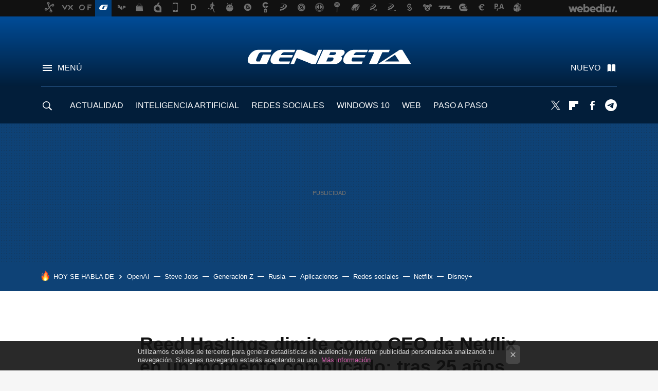

--- FILE ---
content_type: text/html; charset=UTF-8
request_url: https://www.genbeta.com/actualidad/reed-hastings-dimite-como-ceo-netflix-momento-complicado-25-anos-dos-personas-dirigiran-empresa
body_size: 30588
content:
<!DOCTYPE html>
<html lang="es">
<head>
  <script>
 var country = 'US';
 var isSpainOrLatamUser = true;
 var WSLUser = null;
 var WSLUserIsXtraSubscribed = false;
 (function() {
  try {
   var cookieName = "weblogssl_user";
   var cookies = document.cookie.split(";");
   for (var i = 0; i < cookies.length; i++) {
    var fragments = /^\s*([^=]+)=(.+?)\s*$/.exec(cookies[i]);
    if (fragments[1] === cookieName) {
     var cookie = decodeURIComponent(decodeURIComponent(fragments[2]));
     WSLUser = JSON.parse(cookie).user;
     WSLUserIsXtraSubscribed = 'object' === typeof WSLUser && 1 === WSLUser.xtraSubscribed;
     break;
    }
   }
  } catch (e) {}
 })();
</script>
  <title>Reed Hastings dimite como CEO de Netflix en un momento complicado: tras 25 años, dos personas dirigirán la empresa</title>
<script>
 window.WSL2 = window.WSL2 || {};
 WSL2.config = WSL2.config || {};
 WSL2.config.title = "Reed Hastings dimite como CEO de Netflix en un momento complicado: tras 25 años, dos personas dirigirán la empresa";
</script>
 <meta charset="UTF-8">
<meta name="viewport" content="width=device-width, initial-scale=1.0">
 <meta name="description" content="Han sido 25 años los que el CEO de Netflix se ha mantenido en su cargo, y sin duda ha marcado un antes y un después dentro de la compañía. Sin ir más lejos,...">
 <script>WSL2.config.metaDescription = "Han sido 25 años los que el CEO de Netflix se ha mantenido en su cargo, y sin duda ha marcado un antes y un después dentro de la compañía. Sin ir más lejos,..."</script>
  <meta name="news_keywords" content="Netflix, ceo, Actualidad">
   <meta name="robots" content="max-image-preview:large">
<meta property="fb:admins" content="100000716994885">
<meta property="fb:pages" content="54999640934">
<meta property="fb:app_id" content="360028941603">
<meta name="application-name" content="Genbeta">
<meta name="msapplication-tooltip" content="Software y web. Genbeta">
<meta name="msapplication-starturl" content="https://www.genbeta.com">
<meta name="mobile-web-app-capable" content="yes">
                 <meta property="og:image" content="https://i.blogs.es/2e5877/80/840_560.jpeg">
       <meta property="og:image:width" content="840">
   <meta property="og:image:height" content="560">
    <meta property="og:title" content="Reed Hastings dimite como CEO de Netflix en un momento complicado: tras 25 años, dos personas dirigirán la empresa">
  <meta property="og:description" content="Han sido 25 años los que el CEO de Netflix se ha mantenido en su cargo, y sin duda ha marcado un antes y un después dentro de la compañía. Sin ir más lejos,...">
  <meta property="og:url" content="https://www.genbeta.com/actualidad/reed-hastings-dimite-como-ceo-netflix-momento-complicado-25-anos-dos-personas-dirigiran-empresa">
  <meta property="og:type" content="article">
  <meta property="og:updated_time" content="2023-01-20T08:22:46Z">
    <meta name="DC.Creator" content="José Alberto Lizana">
  <meta name="DC.Date" content="2023-01-20">
  <meta name="DC.date.issued" content="2023-01-20T08:22:46Z">
  <meta name="DC.Source" content="Genbeta">
  <meta property="article:modified_time" content="2023-01-20T08:22:46Z">
  <meta property="article:published_time" content="2023-01-20T08:22:46Z">
  <meta property="article:section" content="actualidad">
         <meta property="article:tag" content="Netflix">
            <meta property="article:tag" content="ceo">
             <meta name="twitter:card" content="summary_large_image"><meta name="twitter:image" content="https://i.blogs.es/2e5877/80/1366_521.jpeg"><meta name="twitter:site" content="@genbeta"><meta name="twitter:title" content="Reed Hastings dimite como CEO de Netflix en un momento complicado: tras 25 años, dos personas dirigirán la empresa"><meta name="twitter:description" content="Han sido 25 años los que el CEO de Netflix se ha mantenido en su cargo, y sin duda ha marcado un antes y un después dentro de la compañía. Sin ir más lejos,..."><meta name="twitter:creator" content="@Josealberto1813">         <script>
  window.dataLayer = [{"site":"GEB","siteSection":"postpage","vertical":"Technology","amp":"no","postId":312569,"postUrl":"https:\/\/www.genbeta.com\/actualidad\/reed-hastings-dimite-como-ceo-netflix-momento-complicado-25-anos-dos-personas-dirigiran-empresa","publishedDate":"2023-01-20","modifiedDate":"2023-01-20T08:22","categories":["actualidad"],"tags":["netflix","ceo"],"videoContent":false,"partner":false,"blockLength":7,"author":"jos\u00e9 alberto lizana","postType":"normal","linksToEcommerce":"none","ecomPostExpiration":"perish","mainCategory":"actualidad","postExpiration":null,"wordCount":453}];
 window.dataLayer[0].visitor_country = country;
 </script>
<script async src="https://www.googletagmanager.com/gtag/js?id=G-L3X96ZX03D"></script>
<script>
 window.dataLayer = window.dataLayer || [];
 window.WSL2 = window.WSL2 || {};
 window.WSL2.pageViewParams = {"site":"GEB","site_section":"postpage","vertical":"Technology","amp":"no","visitor_country":"US","content_id":312569,"post_url":"https:\/\/www.genbeta.com\/actualidad\/reed-hastings-dimite-como-ceo-netflix-momento-complicado-25-anos-dos-personas-dirigiran-empresa","content_publication_date":"2023-01-20","modified_date":"2023-01-20T08:22","page_category":"actualidad","content_tags":"netflix,ceo","has_video_content":false,"global_branded":false,"block_length":7,"content_author_id":"jos\u00e9 alberto lizana","post_type":"normal","links_to_ecommerce":"none","ecompost_expiration":"perish","mainCategory":"actualidad","post_expiration":null,"word_count":453};
 function gtag(){dataLayer.push(arguments);}
 gtag('js', new Date());
 gtag('config', 'G-L3X96ZX03D', { send_page_view: false });
  gtag('event', 'page_view', {"site":"GEB","site_section":"postpage","vertical":"Technology","amp":"no","visitor_country":"US","content_id":312569,"post_url":"https:\/\/www.genbeta.com\/actualidad\/reed-hastings-dimite-como-ceo-netflix-momento-complicado-25-anos-dos-personas-dirigiran-empresa","content_publication_date":"2023-01-20","modified_date":"2023-01-20T08:22","page_category":"actualidad","content_tags":"netflix,ceo","has_video_content":false,"global_branded":false,"block_length":7,"content_author_id":"jos\u00e9 alberto lizana","post_type":"normal","links_to_ecommerce":"none","ecompost_expiration":"perish","mainCategory":"actualidad","post_expiration":null,"word_count":453});
</script>
 <script>
 window.WSL2 = window.WSL2 || {};
 WSL2.config = WSL2.config || {};
 WSL2.config.enableDidomiOverlay = 0;
</script>

                       




  
  




<script type="application/ld+json">
 {"@context":"https:\/\/schema.org","@type":"Article","mainEntityOfPage":"https:\/\/www.genbeta.com\/actualidad\/reed-hastings-dimite-como-ceo-netflix-momento-complicado-25-anos-dos-personas-dirigiran-empresa","name":"Reed Hastings dimite como CEO de Netflix en un momento complicado: tras 25 años, dos personas dirigirán...","headline":"Reed Hastings dimite como CEO de Netflix en un momento complicado: tras 25 años, dos personas dirigirán...","articlebody":"Han sido 25 años los que el CEO de Netflix se ha mantenido en su cargo, y sin duda ha marcado un antes y un después dentro de la compañía. Sin ir más lejos, ha transformado a Netflix partiendo de un simple servicio de alquiler de discos de películas llegando a ser un gigante del streaming que ha sido referente para otras muchas compañías y servicios similares que han surgido. Pero su tiempo dirigiendo Netflix ha acabado, al menos como la cara más visible, ya que Reed Hasting anunció en las últimas horas su dimisión como CEO de la empresa. Una decisión que no se ha justificado de ninguna manera. Un vistazo a… 7 TRUCOS para sacarle el MÁXIMO partido a NETFLIX Netflix cambia su cúpula directiva Ahora no se abre ningún tipo de búsqueda de un nuevo CEO, sino que con esta dimisión llegan también dos nombramientos de interés. Y es que ahora Netflix va a contar con dos CEO: Ted Sarandos y Greg Peters. De esta manera se trata de tener una dirección ejecutiva mucho más fuerte con dos personas que se han formado en el seno de la empresa en trabajos de campo dirigiendo el contenido de la plataforma. Esto es algo que ha explicado el CEO saliente en su cuenta de Twitter: Ted &amp;amp; Greg are now co-CEOs. After 15 years together we have a great shorthand &amp;amp; I’m so confident in their leadership. Twice the heart, double the ability to please members &amp;amp; accelerate growth. Proud to serve as Executive Chairman for many years to come https:\/\/t.co\/oYc0laqMXQ&amp;mdash; Reed Hastings (@reedhastings) January 19, 2023 Esta decisión se ha tomado en el seno de la junta directiva donde se informaron del número de suscriptores y los ingresos de la plataforma en 2022. Y estos datos no son del todo malos, ya que se mantienen los 230 millones de suscriptores y 4.491 millones de dólares de beneficio el año pasado. En Genbeta 11 trucos para Netflix que te harán exprimir al máximo su cada vez más cara suscripción Pero sin duda han sido muchas las decisiones polémicas las que se han tomado sobre todo en los últimos años. El hecho de que haya habido un decrecimiento en el número de los suscriptores ha provocado que se haya implementado un nuevo plan con anuncios y por ende un precio reducido. Si bien, este parece que no está funcionando del todo, ya que incluso la plataforma lo está ocultando. Otra de las polémicas decisiones, y a la que se van a enfrentar los nuevos CEO, es el plan para prohibir las cuentas compartidas. Y es que va a ser 2023 cuando se van a tener que implementar todas las medidas que han preparado. Pero como vimos, esta es una decisión que puede provocar que millones de personas se den de baja en el caso de que prohíban el compartir la cuenta","datePublished":"2023-01-20T08:22:46Z","dateModified":"2023-01-20T08:22:46Z","description":"Han sido 25 años los que el CEO de Netflix se ha mantenido en su cargo, y sin duda ha marcado un antes y un después dentro de la compañía. Sin ir más lejos,...","publisher":{"@type":"Organization","name":"Genbeta","url":"https:\/\/www.genbeta.com","sameAs":["https:\/\/x.com\/genbeta","https:\/\/www.facebook.com\/pages\/Genbeta\/54999640934","https:\/\/www.youtube.com\/user\/XatakaTv","https:\/\/www.linkedin.com\/company\/genbeta\/"],"logo":{"@type":"ImageObject","url":"https:\/\/img.weblogssl.com\/css\/genbeta\/p\/amp\/images\/logo.png?v=1768557303","width":600,"height":60},"Parentorganization":"Webedia"},"image":{"@type":"ImageObject","url":"https:\/\/i.blogs.es\/2e5877\/80\/1200_630.jpeg","width":1200,"height":630},"author":[{"@type":"Person","name":"José Alberto Lizana","url":"https:\/\/www.genbeta.com\/autor\/jose-alberto-lizana","sameAs":["https:\/\/twitter.com\/Josealberto1813","https:\/\/www.linkedin.com\/in\/josealbertoll\/"]}],"url":"https:\/\/www.genbeta.com\/actualidad\/reed-hastings-dimite-como-ceo-netflix-momento-complicado-25-anos-dos-personas-dirigiran-empresa","thumbnailUrl":"https:\/\/i.blogs.es\/2e5877\/80\/1200_630.jpeg","articleSection":"Actualidad","creator":"José Alberto Lizana","keywords":"Netflix, ceo, Actualidad"}
</script>
   <link rel="preconnect" href="https://i.blogs.es">
<link rel="shortcut icon" href="https://img.weblogssl.com/css/genbeta/p/common/favicon.ico" type="image/ico">
<link rel="apple-touch-icon" href="https://img.weblogssl.com/css/genbeta/p/common/apple-touch-icon.png">
<link rel="apple-touch-icon-precomposed" sizes="144x144" href="https://img.weblogssl.com/css/genbeta/p/common/apple-touch-icon-144-precomposed.png">
<link rel="apple-touch-icon-precomposed" sizes="114x114" href="https://img.weblogssl.com/css/genbeta/p/common/apple-touch-icon-114-precomposed.png">
<link rel="apple-touch-icon-precomposed" sizes="72x72" href="https://img.weblogssl.com/css/genbeta/p/common/apple-touch-icon-72-precomposed.png">
<link rel="apple-touch-icon-precomposed" href="https://img.weblogssl.com/css/genbeta/p/common/apple-touch-icon-57-precomposed.png">
 <link rel="preconnect" href="https://static.criteo.net/" crossorigin>
 <link rel="dns-prefetch" href="https://static.criteo.net/">
 <link rel="preconnect" href="https://ib.adnxs.com/" crossorigin>
 <link rel="dns-prefetch" href="https://ib.adnxs.com/">
 <link rel="preconnect" href="https://bidder.criteo.com/" crossorigin>
 <link rel="dns-prefetch" href="https://bidder.criteo.com/">
       <link rel="preload" as="image" fetchpriority="high" type="image/webp" href="https://i.blogs.es/2e5877/80/450_1000.webp" media="(max-width: 450px)">
  <link rel="preload" as="image" fetchpriority="high" type="image/webp" href="https://i.blogs.es/2e5877/80/650_1200.webp" media="(min-width: 451px) and (max-width: 650px)">
  <link rel="preload" as="image" fetchpriority="high" type="image/webp" href="https://i.blogs.es/2e5877/80/1366_2000.webp" media="(min-width: 651px)">
  <link rel="preload" as="style" href="https://img.weblogssl.com/css/genbeta/p/default-d/main.css?v=1768557303">
   <link rel="alternate" type="application/rss+xml" title="Genbeta - todas las noticias" href="/index.xml">
   <link rel="image_src" href="https://i.blogs.es/2e5877/80/75_75.jpeg">
      <link rel="canonical" href="https://www.genbeta.com/actualidad/reed-hastings-dimite-como-ceo-netflix-momento-complicado-25-anos-dos-personas-dirigiran-empresa">
   
 <script async src="https://launcher.spot.im/spot/sp_22aakbKJ" ></script>
   <link rel="amphtml" href="https://www.genbeta.com/actualidad/reed-hastings-dimite-como-ceo-netflix-momento-complicado-25-anos-dos-personas-dirigiran-empresa/amp" >
  <link rel="stylesheet" type="text/css" href="https://img.weblogssl.com/css/genbeta/p/default-d/main.css?v=1768557303">
 
     </head>
<body class="js-desktop m-cms prod js-body  ">
            <script >
     var cs_ucfr = "0";
   var _comscore = _comscore || [];
   var configs = {c1: "2", c2: "6035191", cs_ucfr: cs_ucfr};
   var keyword = keyword || '';
   if(keyword) {
    configs.options = {url_append: "comscorekw=" + keyword};
   }
   _comscore.push(configs);
   var s = document.createElement("script"), el = document.getElementsByTagName("script")[0];
   s.async = true;
   s.src = "https://sb.scorecardresearch.com/cs/6035191/beacon.js";
   el.parentNode.insertBefore(s, el);
   </script>

<script>
 dataLayer.push({
  contentGroup1: "post",
  contentGroup2: "josé alberto lizana",
  contentGroup3: "actualidad",
  contentGroup4: "normal",
  contentGroup5: "230120",
 });
</script>
 <script>let viewsOnHost = +sessionStorage.getItem("upv") || 0;
viewsOnHost += 1;
sessionStorage.setItem("upv", viewsOnHost);

let sessionsOnHost = +localStorage.getItem("sessionsOnHost") || 0;
if (viewsOnHost === 1) {
  sessionsOnHost += 1;
}
localStorage.setItem("sessionsOnHost", sessionsOnHost);
</script>
  <div id="publicidad"></div>
  <script>
    function hash(string) {
      const utf8 = new TextEncoder().encode(string);
      return crypto.subtle.digest('SHA-256', utf8).then((hashBuffer) => {
        const hashArray = Array.from(new Uint8Array(hashBuffer));
        return hashArray.map((bytes) => bytes.toString(16).padStart(2, '0')).join('');
      });
    }

    const populateHashedEmail = () => {
      const loggedin = WSL2.User.isUserLoggedIn();
      if (loggedin) {
        const userEmail = WSL2.User.getUserEmail();
        hash(userEmail).then((hashedEmail) => {
          jad.config.publisher.hashedId = { sha256email: hashedEmail };
        });
      }
    }

    WSL2.config.enablePerformanceImprovements = "0";
    window.hasAdblocker = getComputedStyle(document.querySelector('#publicidad')).display === 'none';
                                                                      WSL2.config.dynamicIU = "/1018282/Genbeta/postpage";
        window.jad = window.jad || {};
    jad.cmd = jad.cmd || [];
    let swrap = document.createElement("script");
    if ('1' === WSL2.config.enablePerformanceImprovements) {
      swrap.defer = true;
    }
    else {
      swrap.async = true;
    }

    const jadTargetingData = {"site":"GEB","siteSection":"postpage","vertical":"Technology","amp":"no","visitor_country":"US","postId":312569,"postUrl":"https:\/\/www.genbeta.com\/actualidad\/reed-hastings-dimite-como-ceo-netflix-momento-complicado-25-anos-dos-personas-dirigiran-empresa","publishedDate":"2023-01-20","modifiedDate":"2023-01-20T08:22","categories":["actualidad"],"tags":["netflix","ceo"],"videoContent":false,"partner":false,"blockLength":7,"author":"jos\u00e9 alberto lizana","postType":"normal","linksToEcommerce":"none","ecomPostExpiration":"perish","mainCategory":"actualidad","postExpiration":null,"wordCount":453};
          {
      const postCreationDate = 1674202966
      const currentDate = new Date();
      const currentTimestamp = currentDate.getTime();
      const postTimeStamp = new Date(postCreationDate*1000).getTime();
      const sixDaysMilliseconds = 6 * 60 * 24 * 60 * 1000;
      jadTargetingData["recency"] = currentTimestamp - postTimeStamp > sixDaysMilliseconds ? 'old' : 'new';
      const currentHour = (currentDate.getUTCHours() + 2) % 24;
      jadTargetingData["hour"] = String(currentHour).length == 1 ? '0' + currentHour : currentHour;
      }
        jadTargetingData["upv"] = sessionStorage.getItem("upv") || 1;

    swrap.src = "https://cdn.lib.getjad.io/library/1018282/Genbeta";
    swrap.setAttribute("importance", "high");
    let g = document.getElementsByTagName("head")[0];
    const europeanCountriesCode = [
      'AD', 'AL', 'AT', 'AX', 'BA', 'BE', 'BG', 'BY', 'CH', 'CY', 'CZ', 'DE', 'DK',
      'EE', 'ES', 'FI', 'FO', 'FR', 'GB', 'GG', 'GI', 'GR', 'HR', 'HU', 'IE', 'IM',
      'IS', 'IT', 'JE', 'LI', 'LT', 'LU', 'LV', 'MC', 'MD', 'ME', 'MK', 'MT', 'NL',
      'NO', 'PL', 'PT', 'RO', 'RS', 'RU', 'SE', 'SI', 'SJ', 'SK', 'SM', 'UA', 'VA'
    ];
    window.WSL2 = window.WSL2 || {};
    window.WSL2.isEuropeanVisitor = europeanCountriesCode.includes(window.country);
    const enableCmpChanges = "1";
    let cmpObject = {
      includeCmp: window.WSL2.isEuropeanVisitor ? false : true,
      name: window.WSL2.isEuropeanVisitor ? 'didomi' : 'none'
    }
    if (window.WSL2.isEuropeanVisitor && "1" == enableCmpChanges) {
      cmpObject = {
        ...cmpObject,
        "siteId": "7bd10a97-724f-47b3-8e9f-867f0dea61c8",
        "noticeId": "7M7mExkk",
        "paywall": {
          "version": 1,
          "clientId": "AeAcL5krxDiL6T0cdEbtuhszhm0bBH9S0aQeZwvgDyr0roxQA6EJoZBra8LsS0RstogsYj54y_SWXQim",
          "planId": "P-2NA286407W3442000MWG2IDI",
          "tosUrl": "https://weblogs.webedia.es/condiciones-uso.html",
          "touUrl": "https://weblogs.webedia.es/condiciones-uso.html",
          "privacyUrl": "https://weblogs.webedia.es/cookies.html" ,
          "language":  "es"
        }
      }
    }
    g.parentNode.insertBefore(swrap, g);
    jad.cmd.push(function() {
      jad.public.setConfig({
        page: "/1018282/Genbeta/postpage", 
                  pagePositions: [
                         'top',
             'cen1',
             'cen2',
             'footer',
             'oop',
             'cintillo',
             '1',
             'inread1',
             '2',
             'large-sticky',
   
          ],
          elementsMapping:                                                                                                        
                                                                                 
 {"top":"div-gpt-top","cen1":"div-gpt-cen","cen2":"div-gpt-cen2","footer":"div-gpt-bot2","oop":"div-gpt-int","cintillo":"div-gpt-int2","1":"div-gpt-lat","inread1":"div-gpt-out","2":"div-gpt-lat2","large-sticky":"div-gpt-bot3"}
,
          targetingOnPosition: {
                      "top": {
     'fold': ['atf']
    },
               "cen1": {
     'fold': ['btf']
    },
               "cen2": {
     'fold': ['btf']
    },
               "footer": {
     'fold': ['btf']
    },
               "oop": {
     'fold': ['mtf']
    },
               "cintillo": {
     'fold': ['mtf']
    },
               "1": {
     'fold': ['atf']
    },
               "inread1": {
     'fold': ['mtf']
    },
               "2": {
     'fold': ['mtf'],
     'lastp': ['yes']
    },
               "3": {
     'fold': ['mtf']
    },
               "4": {
     'fold': ['mtf']
    },
               "5": {
     'fold': ['mtf']
    },
               "6": {
     'fold': ['mtf']
    },
               "7": {
     'fold': ['mtf']
    },
               "8": {
     'fold': ['mtf']
    },
               "large-sticky": {
     'fold': ['atf']
    },
      
          },
                targeting: jadTargetingData,
        interstitialOnFirstPageEnabled: false,
        cmp: cmpObject,
        wemass: {
          targeting: {
            page: {
              type: jadTargetingData.siteSection ?? "",
              content: {
                categories: jadTargetingData.categories ?? [""],
              },
              article: {
                id: jadTargetingData.postId ?? "",
                title: WSL2.config.title ?? "",
                description: WSL2.config.metaDescription ?? "",
                topics: jadTargetingData.tags ?? [""],
                authors: jadTargetingData.author ? jadTargetingData.author.split(',') : [""],
                modifiedAt: jadTargetingData.modifiedDate ? new Date(jadTargetingData.modifiedDate).toISOString() : "",
                publishedAt: jadTargetingData.publishedDate ? new Date(jadTargetingData.modifiedDate).toISOString() : "",
                premium: false,
                wordCount: jadTargetingData.wordCount ?? null,
                paragraphCount: jadTargetingData.blockLength ?? "",
                section: jadTargetingData.mainCategory ?? "",
                subsection: "",
              },
              user: {
                type: "",
                age: null,
                gender: "",
              },
            },
          },
        },
      });

      jad.public.loadPositions();
      jad.public.displayPositions();
    });
    if (!window.hasAdblocker) {
      window.addEventListener('load', () => {
        populateHashedEmail();
        WSL2.Events.on('loginSuccess', populateHashedEmail);
        WSL2.Events.on('onLogOut', () => {
          jad.config.publisher.hashedId = {};
        });
      });
    }
  </script>
<div class="customize-me">
 <div class="head-content-favs">
     <div class="head-container head-container-with-ad head-container-with-corner m-favicons-compact m-head-masthead">
 <div class="head head-with-ad is-init">
     <div class="head-favicons-container">
 <nav class="head-favicons">
  <div class="head-favicons-index head-webedia-logo">
   <a id="favicons-toggle" href="https://www.webedia.es/" data-target="#head-favicons"><abbr title="Webedia">Webedia</abbr></a>
  </div>
 </nav>
</div>    <div class="masthead-site-lead ">
 <div class="masthead-container">
  <div class="masthead-logo">
   <div class="masthead-logo-brand">
    <a href="/" class="masthead-brand">Genbeta</a>
   </div>
     </div>
       <nav class="masthead-actions">
    <ul class="masthead-actions-list">
     <li class="masthead-actions-list-item"><a href="#sections" class="masthead-actions-menu m-v1 js-toggle" data-searchbox="#search-field-1">Menú</a></li>
     <li class="masthead-actions-list-item"><a href="#headlines" class="masthead-actions-nuevo m-v1 js-toggle">Nuevo</a></li>
    </ul>
   </nav>
      </div>
</div>
     <div class="masthead-site-nav-container js-nano-container" id="showSwipecard">
 <nav class="masthead-site-nav">
     <a class="masthead-nav-search js-toggle" data-searchbox="#search-field-2" href="#search"></a>
    <ul class="masthead-nav-topics">
            <li class="masthead-nav-topics-item">
   <a class="masthead-nav-topics-anchor actualidad" href="https://www.genbeta.com/categoria/actualidad">
    ACTUALIDAD
    <span></span>
   </a>
  </li>
    <li class="masthead-nav-topics-item">
   <a class="masthead-nav-topics-anchor inteligencia-artificial" href="https://genbeta.com/categoria/inteligencia-artificial">
    INTELIGENCIA ARTIFICIAL
    <span></span>
   </a>
  </li>
    <li class="masthead-nav-topics-item">
   <a class="masthead-nav-topics-anchor redes-sociales" href="https://www.genbeta.com/categoria/redes-sociales-y-comunidades">
    REDES SOCIALES
    <span></span>
   </a>
  </li>
    <li class="masthead-nav-topics-item">
   <a class="masthead-nav-topics-anchor windows-10" href="https://www.genbeta.com/tag/windows-10">
    WINDOWS 10
    <span></span>
   </a>
  </li>
    <li class="masthead-nav-topics-item">
   <a class="masthead-nav-topics-anchor web" href="https://www.genbeta.com/categoria/web">
    WEB
    <span></span>
   </a>
  </li>
    <li class="masthead-nav-topics-item">
   <a class="masthead-nav-topics-anchor paso-a-paso" href="https://www.genbeta.com/categoria/paso-a-paso">
    PASO A PASO
    <span></span>
   </a>
  </li>
    <li class="masthead-nav-topics-item">
   <a class="masthead-nav-topics-anchor desarrolladores" href="https://www.genbeta.com/categoria/desarrollo">
    DESARROLLADORES
    <span></span>
   </a>
  </li>
      </ul>
  <ul class="masthead-nav-social">
         <li class="masthead-nav-social-item"><a href="https://twitter.com/genbeta" class="masthead-nav-social-anchor masthead-social-x" rel="nofollow">Twitter</a></li>

 
        <li class="masthead-nav-social-item"><a href="https://flipboard.com/@genbeta" class="masthead-nav-social-anchor masthead-social-flipboard" rel="nofollow">Flipboard</a></li>

 
        <li class="masthead-nav-social-item"><a href="https://www.facebook.com/pages/Genbeta/54999640934" class="masthead-nav-social-anchor masthead-social-facebook" rel="nofollow">Facebook</a></li>

 
        <li class="masthead-nav-social-item"><a href="https://t.me/genbeta" class="masthead-nav-social-anchor masthead-social-telegram" rel="nofollow">Telegram</a></li>

 
 </ul>
        </nav>
</div>
   </div>
</div>

    <div class="ad ad-top">
  <div class="ad-box" id="div-gpt-top">
     </div>
   </div>
   
    <div class="page-container ">
         <div class="section-deeplinking-container m-deeplinking-news m-deeplinking-post o-deeplinking-section">
  <div class="section-deeplinking o-deeplinking-section_wrapper">
       <div class="section-deeplinking-wrap">
     <span class="section-deeplinking-header">HOY SE HABLA DE</span>
     <ul id="js-deeplinking-news-nav-links" class="section-deeplinking-list">
             <li class="section-deeplinking-item"><a href="https://www.xataka.com/robotica-e-ia/openai-empezara-a-poner-anuncios-chatgpt-sabemos-a-quien-llegara-esta-primera-prueba" class="section-deeplinking-anchor">OpenAI</a></li>
             <li class="section-deeplinking-item"><a href="https://www.applesfera.com/ipod/steve-jobs-lanzo-ipod-donde-no-elegias-que-escuchar-solo-rezabas-sonara-algo-bueno-millones-personas-compraron-todas-formas" class="section-deeplinking-anchor">Steve Jobs</a></li>
             <li class="section-deeplinking-item"><a href="https://www.xataka.com/empresas-y-economia/warren-buffet-michael-bloomberg-tienen-consejo-generacion-z-mejores-empleos-priorizar-buena-vibra" class="section-deeplinking-anchor">Generación Z</a></li>
             <li class="section-deeplinking-item"><a href="https://www.xataka.com/magnet/drones-rusia-estan-cayendo-como-moscas-culpa-tiene-coche-misiles-arma-loca-ucrania-cana-pescar" class="section-deeplinking-anchor">Rusia</a></li>
             <li class="section-deeplinking-item"><a href="https://www.xataka.com/basics/38-aplicaciones-servicios-para-ayudarte-tus-propositos-ano-nuevo-2026" class="section-deeplinking-anchor">Aplicaciones</a></li>
             <li class="section-deeplinking-item"><a href="https://www.3djuegos.com/tecnologia/noticias/informatico-ha-creado-mini-pc-portatil-para-huir-redes-sociales" class="section-deeplinking-anchor">Redes sociales</a></li>
             <li class="section-deeplinking-item"><a href="https://www.3djuegos.com/tv-series/noticias/mejores-trilogias-fantasia-senor-anillos-esta-disponible-netflix" class="section-deeplinking-anchor">Netflix</a></li>
             <li class="section-deeplinking-item"><a href="https://www.sensacine.com/noticias/series/noticia-1000185308/" class="section-deeplinking-anchor">Disney+</a></li>
           </ul>
     <div id="js-deeplinking-news-nav-btn" class="section-deeplinking-btn" style="display:none"></div>
    </div>
     </div>
 </div>

         <div class="content-container">
    <main>
     <article class="article article-normal">
       <header class="post-normal-header">
                 <div class="post-title-container">
  <h1 class="post-title">
     Reed Hastings dimite como CEO de Netflix en un momento complicado: tras 25 años, dos personas dirigirán la empresa   </h1>
</div>
                                     <div class="post-asset-main">
            <div class="article-asset-big article-asset-image js-post-images-container">
                  <div class="asset-content">
  <picture>
   <source media="(min-width: 1025px)" srcset="https://i.blogs.es/2e5877/80/1366_2000.webp">
   <source media="(min-width: 651px)" srcset="https://i.blogs.es/2e5877/80/1024_2000.webp">
   <source media="(min-width: 451px)" srcset="https://i.blogs.es/2e5877/80/650_1200.webp">
   <img alt="Reed Hastings dimite como CEO de Netflix en un momento complicado: tras 25 años, dos personas dirigirán la empresa" src="https://i.blogs.es/2e5877/80/450_1000.webp" decoding="sync" loading="eager" fetchpriority="high" width="1200" height="800">
  </picture>
 </div>
             </div>
            </div>
                <div class="post-comments-shortcut">
                            <a href="#comments" class="post-comments js-smooth-scroll" id="commentCount"></a>
              
               <a href="#" onclick="window.open('https://www.facebook.com/sharer/sharer.php?u=https://www.genbeta.com/actualidad/reed-hastings-dimite-como-ceo-netflix-momento-complicado-25-anos-dos-personas-dirigiran-empresa%3Futm_source%3Dfacebook%26utm_medium%3Dsocial%26utm_campaign%3Dbotoneraweb', '', 'menubar=no,toolbar=no,resizable=yes,scrollbars=yes,height=600,width=600'); return false;" class="btn-facebook js-btn-facebook" data-postname="reed-hastings-dimite-como-ceo-netflix-momento-complicado-25-anos-dos-personas-dirigiran-empresa">Facebook</a>
 <a href="https://twitter.com/intent/tweet?url=https://www.genbeta.com/p/312569%3Futm_source%3Dtwitter%26utm_medium%3Dsocial%26utm_campaign%3Dbotoneraweb&text=Reed%20Hastings%20dimite%20como%20CEO%20de%20Netflix%20en%20un%20momento%20complicado%3A%20tras%2025%20a%C3%B1os%2C%20dos%20personas%20dirigir%C3%A1n%20la%20empresa&via=genbeta" class="btn-x js-btn-twitter" data-postname="reed-hastings-dimite-como-ceo-netflix-momento-complicado-25-anos-dos-personas-dirigiran-empresa">Twitter</a>
<a href="https://share.flipboard.com/bookmarklet/popout?v=2&title=Reed%20Hastings%20dimite%20como%20CEO%20de%20Netflix%20en%20un%20momento%20complicado%3A%20tras%2025%20a%C3%B1os%2C%20dos%20personas%20dirigir%C3%A1n%20la%20empresa&url=https%3A%2F%2Fwww.genbeta.com%2Factualidad%2Freed-hastings-dimite-como-ceo-netflix-momento-complicado-25-anos-dos-personas-dirigiran-empresa%3Futm_source%3Dflipboard%26utm_medium%3Dsocial%26utm_campaign%3Dbotoneraweb" class="btn-flipboard js-flipboard-share-button js-flipboard-share-event" data-postname="reed-hastings-dimite-como-ceo-netflix-momento-complicado-25-anos-dos-personas-dirigiran-empresa">Flipboard</a>
<a href="mailto:?subject=Reed%20Hastings%20dimite%20como%20CEO%20de%20Netflix%20en%20un%20momento%20complicado%3A%20tras%2025%20a%C3%B1os%2C%20dos%20personas%20dirigir%C3%A1n%20la%20empresa&body=https://www.genbeta.com/actualidad/reed-hastings-dimite-como-ceo-netflix-momento-complicado-25-anos-dos-personas-dirigiran-empresa%3Futm_source%3Demailsharing%26utm_medium%3Demail%26utm_content%3DPOST%26utm_campaign%3Dbotoneraweb%26utm_term%3DCLICK%2BON%2BTITLE" class="btn-email js-btn-email" data-postname="reed-hastings-dimite-como-ceo-netflix-momento-complicado-25-anos-dos-personas-dirigiran-empresa">E-mail</a>
 <span class="js-whatsapp"></span>
 <script>
   document.addEventListener('DOMContentLoaded', () => {
     const userAgent = navigator.userAgent.toLowerCase();
     if (userAgent.indexOf('ipod') < 0) {
       if (userAgent.indexOf('android') >= 0 || userAgent.indexOf('iphone') >= 0) {
         const length = document.getElementsByClassName('js-whatsapp').length;
         for (let i = 0; i < length; i++) {
           document.getElementsByClassName('js-whatsapp')[i].innerHTML = `<a class='btn-whatsapp js-btn-whatsapp' data-postname="reed-hastings-dimite-como-ceo-netflix-momento-complicado-25-anos-dos-personas-dirigiran-empresa" href="whatsapp://send?text=Reed Hastings dimite como CEO de Netflix en un momento complicado: tras 25 años, dos personas dirigirán la empresa  https://www.genbeta.com/actualidad/reed-hastings-dimite-como-ceo-netflix-momento-complicado-25-anos-dos-personas-dirigiran-empresa%3Futm_source%3Dwhatsapp%26utm_medium%3Dsocial%26utm_campaign%3Dbotoneramobile">Whatsapp</a>`;
         }
       }
     }
   }, {once:true});
 </script>
        </div>
       </header>
      <div class="article-content-wrapper">
       <div class="article-content-inner">
                  <div class="article-metadata-container">
 <div class="article-meta-row">
 <div class="article-time">
   <time
   class="article-date"
   datetime="2023-01-20T08:22:46Z"
   data-format="D MMMM YYYY"
   data-post-modified-time="2023-01-20T08:22:46Z"
   data-post-modified-format="D MMMM YYYY, HH:mm"
   data-post-reindexed-original-time=""
  >
   2023-01-20T08:22:46Z
  </time>
  <span id="is-editor"></span>
</div>
   </div>
</div>
<div class="p-a-cr m-pa-single  js-authors-container">
 <div class="p-a-wrap js-wrap">
     <div class="p-a-avtr">
       <img src="https://i.blogs.es/ffcc17/blob/150_150.jpeg" alt="jose-alberto-lizana" class="author-avatar">
    </div>
    <div class="p-a-info">
           <div class="au-card-relative js-relative">
      <div class="p-a-chip js-author  p-ab-is-hidden
" data-id="author-400-creator" role="button" tabindex="0">
  <p><span>José Alberto Lizana</span></p>
  <span class="p-a-ui"></span> </div>
                </div>
          <span class="p-a-job">Editor</span>     </div>
 </div>
 </div>
 <div class="p-a-card-popover">
         <div class="p-a-card js-author-info  p-ab-is-hidden
" id="author-400-creator" >
 <div class="p-a-cwrap">
  <div class="p-a-avtr">
         <img src="https://i.blogs.es/ffcc17/blob/150_150.jpeg" alt="jose-alberto-lizana" class="a-c-img">
       </div>
  <div class="p-a-pi">
         <span class="ic-close js-close" role="button" tabindex="0"></span>
        <p class="p-a-cn">José Alberto Lizana</p>
   <small class="p-a-cj">Editor</small>
  </div>
 </div>
 <div class="p-a-c">
       <div class="p-a-sp">
    <a href="https://www.linkedin.com/in/josealbertoll/" class="icon-linkedin">Linkedin</a>    <a href="https://twitter.com/Josealberto1813" class="icon-x">twitter</a>       </div>
    <a class="p-a-pl" href="/autor/jose-alberto-lizana" >2894 publicaciones de José Alberto Lizana</a>
 </div>
</div>
          </div>
                        <div class="article-content">
          <div class="blob js-post-images-container">
<p>Han sido 25 años los que el CEO de Netflix se ha mantenido en su cargo, y sin duda ha marcado un antes y un después dentro de la compañía. Sin ir más lejos, ha transformado a Netflix partiendo de un simple servicio de alquiler de discos de películas <strong>llegando a ser un gigante del streaming</strong> que ha sido referente para otras muchas compañías y servicios similares que han surgido. </p>
<!-- BREAK 1 --> <div class="ad ad-lat">
  <div class="ad-box" id="div-gpt-lat">
     </div>
   </div>
<!--more--><p>Pero su tiempo dirigiendo Netflix ha acabado, al menos como la cara más visible, ya que <strong>Reed Hasting anunció en las últimas horas su dimisión como CEO de la empresa</strong>. Una decisión que no se ha justificado de ninguna manera. </p>
<!-- BREAK 2 -->
<div class="video-boost-container article-asset-normal">
 <header class="video-boost-header">
  <span class="video-boost-heading">Un vistazo a…</span>
  <a href="https://www.youtube.com/user/XatakaTv?sub_confirmation=1" title="Ver más vídeos de Genbeta" class="video-boost-more-link">
   <span class="video-boost-more-plus"></span>
   <span class="video-boost-more-play"></span>
  </a>
 </header>
 <div class="article-asset-video">
  <div class="asset-content">
   <div class="base-asset-video">
         <div class="js-dailymotion">                <script type="application/json">
                    {"videoId": "x7zvwk5","autoplay": true,"title": "7 TRUCOS para sacarle el MÁXIMO partido a NETFLIX","tag": "Netflix"}
                </script></div>
       </div>
  </div>
 </div>
 <span class="video-boost-title">7 TRUCOS para sacarle el MÁXIMO partido a NETFLIX</span>
</div>
<h2>Netflix cambia su cúpula directiva</h2>

<p>Ahora no se abre ningún tipo de búsqueda de un nuevo CEO, sino que con esta dimisión llegan también dos nombramientos de interés. Y es que ahora Netflix va a contar con dos CEO: <strong>Ted Sarandos y Greg Peters</strong>. De esta manera se trata de tener una dirección ejecutiva mucho más fuerte con dos personas que <strong>se han formado en el seno de la empresa en trabajos de campo</strong> dirigiendo el contenido de la plataforma. Esto es algo que ha explicado el CEO saliente en su cuenta de Twitter: </p>
<!-- BREAK 3 -->  <div class="ad ad-out">
  <div class="ad-box" id="div-gpt-out">
     </div>
   </div>

<blockquote class="twitter-tweet"><p lang="en" dir="ltr">Ted &amp; Greg are now co-CEOs. After 15 years together we have a great shorthand &amp; I’m so confident in their leadership. Twice the heart, double the ability to please members &amp; accelerate growth. Proud to serve as Executive Chairman for many years to come <a rel="noopener, noreferrer" href="https://t.co/oYc0laqMXQ">https://t.co/oYc0laqMXQ</a></p>&mdash; Reed Hastings (@reedhastings) <a rel="noopener, noreferrer" href="https://twitter.com/reedhastings/status/1616178688021643264?ref_src=twsrc%5Etfw">January 19, 2023</a></blockquote> 
<script async src="https://platform.twitter.com/widgets.js" charset="utf-8"></script><p>Esta decisión se ha tomado en el seno de la junta directiva donde se informaron del número de suscriptores y los ingresos de la plataforma en 2022. Y estos datos no son del todo malos, ya que <strong>se mantienen los 230 millones de suscriptores y 4.491 millones de dólares de beneficio</strong> el año pasado. </p>
<!-- BREAK 4 --><div class="article-asset article-asset-normal article-asset-center">
 <div class="desvio-container">
  <div class="desvio">
   <div class="desvio-figure js-desvio-figure">
    <a href="https://www.genbeta.com/a-fondo/11-trucos-para-netflix-que-te-haran-exprimir-al-maximo-su-cada-vez-cara-suscripcion" class="pivot-outboundlink" data-vars-post-title="11 trucos para Netflix que te harán exprimir al máximo su cada vez más cara suscripción">
     <img alt="11&#x20;trucos&#x20;para&#x20;Netflix&#x20;que&#x20;te&#x20;har&#x00E1;n&#x20;exprimir&#x20;al&#x20;m&#x00E1;ximo&#x20;su&#x20;cada&#x20;vez&#x20;m&#x00E1;s&#x20;cara&#x20;suscripci&#x00F3;n" width="375" height="142" src="https://i.blogs.es/d188d7/netflix-trucos-2022/375_142.webp" onerror='this.src="https://i.blogs.es/d188d7/netflix-trucos-2022/375_142.jpg"'>
    </a>
   </div>
   <div class="desvio-summary">
    <div class="desvio-taxonomy js-desvio-taxonomy">
     <a href="https://www.genbeta.com/a-fondo/11-trucos-para-netflix-que-te-haran-exprimir-al-maximo-su-cada-vez-cara-suscripcion" class="desvio-taxonomy-anchor pivot-outboundlink" data-vars-post-title="11 trucos para Netflix que te harán exprimir al máximo su cada vez más cara suscripción">En Genbeta</a>
    </div>
    <a href="https://www.genbeta.com/a-fondo/11-trucos-para-netflix-que-te-haran-exprimir-al-maximo-su-cada-vez-cara-suscripcion" class="desvio-title js-desvio-title pivot-outboundlink" data-vars-post-title="11 trucos para Netflix que te harán exprimir al máximo su cada vez más cara suscripción">11 trucos para Netflix que te harán exprimir al máximo su cada vez más cara suscripción</a>
   </div>
  </div>
 </div>
</div>
<p>Pero sin duda han sido muchas las decisiones polémicas las que se han tomado sobre todo en los últimos años. El hecho de que haya habido <a class="text-outboundlink" href="https://www.genbeta.com/actualidad/netflix-pierde-casi-1-millon-suscriptores-tres-meses-quiere-recuperarlos-planes-que-dejaran-atras-su-esencia" data-vars-post-title="Netflix pierde casi 1 millón de suscriptores en tres meses. Quiere recuperarlos con los planes que dejarán atrás su esencia" data-vars-post-url="https://www.genbeta.com/actualidad/netflix-pierde-casi-1-millon-suscriptores-tres-meses-quiere-recuperarlos-planes-que-dejaran-atras-su-esencia">un decrecimiento en el número de los suscriptores</a> ha provocado que se haya implementado <strong>un nuevo plan con anuncios y por ende un precio reducido</strong>. Si bien, <a class="text-outboundlink" href="https://www.genbeta.com/actualidad/plan-barato-anuncios-netflix-empieza-mal-pie-han-tenido-que-empezar-a-devolver-dinero-a-anunciantes" data-vars-post-title="El plan barato con anuncios de Netflix empieza con mal pie: han tenido que empezar a devolver dinero a los anunciantes" data-vars-post-url="https://www.genbeta.com/actualidad/plan-barato-anuncios-netflix-empieza-mal-pie-han-tenido-que-empezar-a-devolver-dinero-a-anunciantes">este parece que no está funcionando del todo</a>, ya que incluso la plataforma lo está ocultando. </p>
<!-- BREAK 5 -->
<p>Otra de las polémicas decisiones, y a la que se van a enfrentar los nuevos CEO, es el plan para prohibir las cuentas compartidas. Y es que va a <strong>ser 2023 cuando se van a tener que implementar todas las medidas que han preparado</strong>. Pero como vimos, esta es una decisión que puede provocar que millones de personas se den de baja en el caso de que prohíban el compartir la cuenta.</p>
<!-- BREAK 6 --> <div class="ad ad-lat2">
  <div class="ad-box" id="div-gpt-lat2">
     </div>
   </div>
<script>
 (function() {
  window._JS_MODULES = window._JS_MODULES || {};
  var headElement = document.getElementsByTagName('head')[0];
  if (_JS_MODULES.instagram) {
   var instagramScript = document.createElement('script');
   instagramScript.src = 'https://platform.instagram.com/en_US/embeds.js';
   instagramScript.async = true;
   instagramScript.defer = true;
   headElement.appendChild(instagramScript);
  }
 })();
</script>
 
 </div>
        </div>
       </div>
      </div>
     </article>
     <div class="section-post-closure">
 <div class="section-content">
  <div class="social-share-group">
      <a href="#" onclick="window.open('https://www.facebook.com/sharer/sharer.php?u=https://www.genbeta.com/actualidad/reed-hastings-dimite-como-ceo-netflix-momento-complicado-25-anos-dos-personas-dirigiran-empresa%3Futm_source%3Dfacebook%26utm_medium%3Dsocial%26utm_campaign%3Dbotoneraweb', '', 'menubar=no,toolbar=no,resizable=yes,scrollbars=yes,height=600,width=600'); return false;" class="btn-facebook js-btn-facebook" data-postname="reed-hastings-dimite-como-ceo-netflix-momento-complicado-25-anos-dos-personas-dirigiran-empresa">Facebook</a>
 <a href="https://twitter.com/intent/tweet?url=https://www.genbeta.com/p/312569%3Futm_source%3Dtwitter%26utm_medium%3Dsocial%26utm_campaign%3Dbotoneraweb&text=Reed%20Hastings%20dimite%20como%20CEO%20de%20Netflix%20en%20un%20momento%20complicado%3A%20tras%2025%20a%C3%B1os%2C%20dos%20personas%20dirigir%C3%A1n%20la%20empresa&via=genbeta" class="btn-x js-btn-twitter" data-postname="reed-hastings-dimite-como-ceo-netflix-momento-complicado-25-anos-dos-personas-dirigiran-empresa">Twitter</a>
<a href="https://share.flipboard.com/bookmarklet/popout?v=2&title=Reed%20Hastings%20dimite%20como%20CEO%20de%20Netflix%20en%20un%20momento%20complicado%3A%20tras%2025%20a%C3%B1os%2C%20dos%20personas%20dirigir%C3%A1n%20la%20empresa&url=https%3A%2F%2Fwww.genbeta.com%2Factualidad%2Freed-hastings-dimite-como-ceo-netflix-momento-complicado-25-anos-dos-personas-dirigiran-empresa%3Futm_source%3Dflipboard%26utm_medium%3Dsocial%26utm_campaign%3Dbotoneraweb" class="btn-flipboard js-flipboard-share-button js-flipboard-share-event" data-postname="reed-hastings-dimite-como-ceo-netflix-momento-complicado-25-anos-dos-personas-dirigiran-empresa">Flipboard</a>
<a href="mailto:?subject=Reed%20Hastings%20dimite%20como%20CEO%20de%20Netflix%20en%20un%20momento%20complicado%3A%20tras%2025%20a%C3%B1os%2C%20dos%20personas%20dirigir%C3%A1n%20la%20empresa&body=https://www.genbeta.com/actualidad/reed-hastings-dimite-como-ceo-netflix-momento-complicado-25-anos-dos-personas-dirigiran-empresa%3Futm_source%3Demailsharing%26utm_medium%3Demail%26utm_content%3DPOST%26utm_campaign%3Dbotoneraweb%26utm_term%3DCLICK%2BON%2BTITLE" class="btn-email js-btn-email" data-postname="reed-hastings-dimite-como-ceo-netflix-momento-complicado-25-anos-dos-personas-dirigiran-empresa">E-mail</a>
 <span class="js-whatsapp"></span>
 <script>
   document.addEventListener('DOMContentLoaded', () => {
     const userAgent = navigator.userAgent.toLowerCase();
     if (userAgent.indexOf('ipod') < 0) {
       if (userAgent.indexOf('android') >= 0 || userAgent.indexOf('iphone') >= 0) {
         const length = document.getElementsByClassName('js-whatsapp').length;
         for (let i = 0; i < length; i++) {
           document.getElementsByClassName('js-whatsapp')[i].innerHTML = `<a class='btn-whatsapp js-btn-whatsapp' data-postname="reed-hastings-dimite-como-ceo-netflix-momento-complicado-25-anos-dos-personas-dirigiran-empresa" href="whatsapp://send?text=Reed Hastings dimite como CEO de Netflix en un momento complicado: tras 25 años, dos personas dirigirán la empresa  https://www.genbeta.com/actualidad/reed-hastings-dimite-como-ceo-netflix-momento-complicado-25-anos-dos-personas-dirigiran-empresa%3Futm_source%3Dwhatsapp%26utm_medium%3Dsocial%26utm_campaign%3Dbotoneramobile">Whatsapp</a>`;
         }
       }
     }
   }, {once:true});
 </script>
  </div>
     <div class="post-tags-container">
 <span class="post-link-title">Temas</span>
   <ul class="post-link-list" id="js-post-link-list-container">
       <li class="post-category-name">
           <a href="/categoria/actualidad">Actualidad</a>
         </li>
               <li class="post-link-item"><a href="/tag/netflix">Netflix</a></li>
                <li class="post-link-item"><a href="/tag/ceo">ceo</a></li>
         </ul>
  <span class="btn-expand" id="js-btn-post-tags"></span>
</div>
   </div>
</div>
  <div class ="limit-container">
      <div class="ad ad-ow">
  <div data-openweb-ad data-row="1" data-column="1"></div> 
 </div>
    <div class="OUTBRAIN" data-src="https://www.genbeta.com/actualidad/reed-hastings-dimite-como-ceo-netflix-momento-complicado-25-anos-dos-personas-dirigiran-empresa" data-widget-id="AR_1"></div> 
 </div>
 <script async="async" src="//widgets.outbrain.com/outbrain.js"></script>
                     <script>
 window.WSLModules || (window.WSLModules = {});
 WSLModules.Comments || (WSLModules.Comments = {
  'moduleConf' : "c1"
 });
</script>
<a id="to-comments"></a>
<div id="comments">
 <div class="comment-section">
     <div id="main-container" class="comment-section">
  <div id="common-container">
   <div class="comment-wrapper initial-comments" style="display:none">
    <div class="comments-list">
     <p>Los mejores comentarios:</p>
     <ul id="initial-comments"></ul>
    </div>
   </div>
      <div id="comment-wrapper" class="comment-wrapper comment-wrapper-aside">
         <div data-spotim-module="default" data-post-url="https://www.genbeta.com/actualidad/reed-hastings-dimite-como-ceo-netflix-momento-complicado-25-anos-dos-personas-dirigiran-empresa" data-spot-id="sp_22aakbKJ" data-post-id="312569"></div>
       </div>
  </div>
 </div>
<script>
  window.AML || (window.AML = {});
  AML.Comments || (AML.Comments = {});
  AML.Comments.config || (AML.Comments.config = {});
  AML.Comments.config.data = {"comments":[],"meta":{"more_records":"false","start":0,"total":0,"order":"valued","totalCount":0,"commentStatus":"closed"}};
  AML.Comments.config.postId = 312569;
  AML.Comments.config.enableSocialShare = "0";
  AML.Comments.config.status = "open";
  AML.Comments.config.campaignDate = "18_Jan_2026";
</script>

 </div>
</div>
           <div class="ad ad-cen2">
  <div class="ad-box" id="div-gpt-cen2">
     </div>
   </div>
      <div class="ad ad-bot">
  <div class="ad-box" id="div-gpt-bot2">
     </div>
   </div>
            <div class="ad ad-center">
  <div class="ad-box" id="div-gpt-bot3">
     </div>
     <button class="btn-bot-close"></button>
   </div>
                 <div class="section-deeplinking-container m-evergreen-links">
  <div class="section-deeplinking">
       <div class="section-deeplinking-wrap">
     <span class="section-deeplinking-header">Temas de interés</span>
     <ul class="section-deeplinking-list" id="js-evergreen-nav-links">
             <li class="section-deeplinking-item">
        <a href="https://www.genbeta.com/a-fondo/chatgpt-guia-a-fondo-que-como-usarlo-mejor-que-puedes-hacer-este-chat-conversacional-ia" class="section-deeplinking-anchor">
         Chat GPT
        </a>
       </li>
             <li class="section-deeplinking-item">
        <a href="https://www.genbeta.com/paso-a-paso/genera-imagenes-tipo-disney-pixar-gratis-gracias-inteligencia-artificial-dall-e-3-bing-chat" class="section-deeplinking-anchor">
         IA Disney
        </a>
       </li>
             <li class="section-deeplinking-item">
        <a href="https://www.genbeta.com/a-fondo/estas-claves-genericas-windows-10-11-que-como-usarlas-al-instalar" class="section-deeplinking-anchor">
         Clave Windows 10
        </a>
       </li>
             <li class="section-deeplinking-item">
        <a href="https://www.genbeta.com/paso-a-paso/mejores-webs-para-descargar-videos-youtube-hd-gratis" class="section-deeplinking-anchor">
         Descargar vídeo Youtube
        </a>
       </li>
             <li class="section-deeplinking-item">
        <a href="https://www.genbeta.com/a-fondo/esta-calculadora-hacienda-te-dice-cual-debe-ser-irpf-que-te-quiten-tu-nomina-2024-para-aprovechar-ventajas-fiscales" class="section-deeplinking-anchor">
         Calculadora IRPF 2024
        </a>
       </li>
             <li class="section-deeplinking-item">
        <a href="https://www.genbeta.com/a-fondo/esta-lista-iptv-nos-permite-ver-7-500-canales-television-todo-mundo" class="section-deeplinking-anchor">
         Lista IPTV Pública
        </a>
       </li>
             <li class="section-deeplinking-item">
        <a href="https://www.genbeta.com/web/nueve-mejores-editores-imagenes-online-gratis-inteligencia-artificial" class="section-deeplinking-anchor">
         Editar fotos con IA gratis
        </a>
       </li>
             <li class="section-deeplinking-item">
        <a href="https://www.genbeta.com/a-fondo/compre-online-acabe-registrada-privicompras-pagando-15-euros-al-mes-saberlo-le-puse-solucion-recupere-dinero" class="section-deeplinking-anchor">
         Cash Privicompras
        </a>
       </li>
             <li class="section-deeplinking-item">
        <a href="https://www.genbeta.com/a-fondo/no-z-library-no-ha-vuelto-nuevo-dominio-para-descargar-libros-web-fraudulenta" class="section-deeplinking-anchor">
         Z library
        </a>
       </li>
             <li class="section-deeplinking-item">
        <a href="https://www.genbeta.com/a-fondo/he-probado-plan-barato-anuncios-netflix-no-se-recomiendo-a-nadie-esto-todo-que-te-pierdes" class="section-deeplinking-anchor">
         Netflix con anuncios
        </a>
       </li>
             <li class="section-deeplinking-item">
        <a href="https://www.genbeta.com/paso-a-paso/como-borrar-tu-cuenta-instagram-completo-para-siempre" class="section-deeplinking-anchor">
         Eliminar cuenta Instagram
        </a>
       </li>
             <li class="section-deeplinking-item">
        <a href="https://www.genbeta.com/web/las-7-mejores-webs-de-libros-para-leer-libros-gratis" class="section-deeplinking-anchor">
         Libros gratis
        </a>
       </li>
             <li class="section-deeplinking-item">
        <a href="https://www.genbeta.com/a-fondo/addons-kodi-estos-mejores-para-ver-todo-contenido-que-quieras-complicaciones" class="section-deeplinking-anchor">
         Kodi
        </a>
       </li>
           </ul>
     <div class="section-deeplinking-btn" id="js-evergreen-nav-btn"></div>
    </div>
     </div>
 </div>

    </main>
    <script>
  window.WSLModules = window.WSLModules || {};
  WSLModules.Footer = {'moduleConf' : 'c1'};
</script>
 <script>
  function runDailyMotion () {
    const AUTOPLAY_LIMIT = WSL2.config.dailymotionAutoplayLimit;
    let isPostsubtypeUseLimit = true;
    let autoplayLimit = Infinity;
    if (AUTOPLAY_LIMIT) {
      isPostsubtypeUseLimit = 0 > ['landing'].indexOf(WSL2.config.postSubType);
      autoplayLimit = isPostsubtypeUseLimit ? AUTOPLAY_LIMIT : autoplayLimit;
    }

    const isPostPage = Boolean(WSL2.config.postId);
    const isDesktop = document.body.classList.contains('js-desktop');

    const getTargetingKeyValues = (videoContainer) => {
      let scriptTagInVideo = '';
      Array.from(videoContainer.children).forEach((child) => {
        if ('SCRIPT' === child.tagName) {
          scriptTagInVideo = child;
        }
      });

      const autoplayVideos = [];
      const data = JSON.parse(scriptTagInVideo.text);
      let inhouse = 'webedia-prod' === data.tag;
      const videoData = data;
      const isAutoplayable = isPostPage && autoplayVideos.length <= autoplayLimit ? Boolean(data.autoplay) : false;
      let autoplayValue = isAutoplayable ? 'on' : 'off';
      let isAutoplayTargetingTrue = data.autoplay;
      let videoFooter = false;
      if ('videoFooter' === data.type) {
        autoplayValue = 'on';
        isAutoplayTargetingTrue = true;
        videoFooter = true;
      }
      
      if (autoplayValue) {
        autoplayVideos.push(videoContainer);
      }
      videoData.autoplayValue = autoplayValue;

      let positionName = '';
      if (isAutoplayTargetingTrue) {
        positionName = isDesktop ? 'preroll_sticky_autoplay' : 'preroll_notsticky_autoplay';
      } else {
        positionName = isDesktop ? 'preroll_sticky_starttoplay' : 'preroll_notsticky_starttoplay';
      }

      return { positionName, videoData, inhouse, videoFooter };
    };

    const initDailymotionV3 = () => {
      document.querySelectorAll('div.js-dailymotion').forEach((videoContainer, index) => {
        const { positionName, videoData, inhouse, videoFooter } = getTargetingKeyValues(videoContainer); 
        let updatedPlayerId = playerId;
        if ('off' === videoData.autoplayValue) {
          updatedPlayerId = WSL2.config.dailymotionPlayerIdAutoplayOff;
        }
        const divId = `${updatedPlayerId}-${index}`;
        const element = document.createElement('div');
        element.setAttribute('id', divId);
        videoContainer.appendChild(element);

        dailymotion.createPlayer(divId, {
          referrerPolicy: 'no-referrer-when-downgrade',
          player: updatedPlayerId,
          params: {
            mute: true,
          },
        }).then((player) => window.WSL2.handlePlayer(player, videoData, updatedPlayerId));
        if (window.hasAdblocker) {
          dailymotion
            .getPlayer(divId)
            .then((player) => player.loadContent({ video: videoData.videoId }) );
        } else {
                      jad.cmd.push(() => {
              const positionKey = `${positionName}/${divId}`;
              
              jad.public.setTargetingOnPosition(
                positionKey,
                { related: ['yes'] }
              );

              jad.public.getDailymotionAdsParamsForScript(
                [`${positionName}/${divId}`],
                (res) => {
                  initDailymotionPlayer(divId, videoData.videoId, videoFooter, inhouse, res[positionKey]);
                }
              );
            });
                  }
      });
    };

    const playerId =  WSL2.config[`${WSL2.config.device}DailymotionPlayerId`];
    const newScript = document.createElement('script');

    newScript.src = `https://geo.dailymotion.com/libs/player/${playerId}.js`;
    newScript.onload = initDailymotionV3;
    document.body.appendChild(newScript);
  }

  function initDailymotionPlayer(divId, videoId, videoFooter, inhouse, adResponseString = null) {
    dailymotion.getPlayer(divId).then((player) => {
      const baseParams = '%26videofooter%3D' + videoFooter + '%26inhouse%3D' + inhouse + '&vpos';
      let finalParams;

      if (adResponseString) {
        let parts = adResponseString.split("/")[1];
        if (typeof parts === 'string') {
          parts = parts.split('&vpos');
        } else {
          parts = [];
        }
        finalParams = parts.join(baseParams);
      } else {
        finalParams = baseParams;
      }

      finalParams = decodeURIComponent(finalParams);

      const config = { plcmt: "2" };
      if ('1' === WSL2.config.enableDynamicIU) {
        config.dynamiciu = WSL2.config.dynamicIU;
        config.keyvalues = finalParams;
      } else {
        config.customParams = finalParams;
      }
      player.setCustomConfig(config);
      player.loadContent({ video: videoId });
    })
    .then(() => {
      const videoElement = document.getElementById(divId);
      const videoParent = videoElement.parentElement.parentElement;
      videoParent.classList.remove('base-asset-video');
    });
  }

  document.addEventListener("DOMContentLoaded", function() {
    runDailyMotion();
  });
</script>
 <footer class="foot js-foot">
 <div class="wrapper foot-wrapper foot-wrapper-show">
  <div id="newsletter" class="newsletter-box">
     </div>
     <div class="menu-follow foot-menu-follow">
    <span class="item-meta foot-item-meta">Síguenos</span>
    <ul>
 <li>
  <a href="https://twitter.com/genbeta" class="icon-x link-x" rel="nofollow">Twitter</a>
 </li>
 <li>
  <a href="https://www.facebook.com/pages/Genbeta/54999640934" class="icon-facebook link-facebook" rel="nofollow">Facebook</a>
 </li>
   <li>
   <a href="https://www.youtube.com/user/XatakaTv?sub_confirmation=1" class="icon-youtube link-youtube" rel="nofollow">Youtube</a>
  </li>
      <li>
   <a href="https://t.me/genbeta" class="icon-telegram link-telegram" rel="nofollow">Telegram</a>
  </li>
  <li>
  <a class="icon-rss link-rss" href="/index.xml" rel="nofollow">RSS</a>
 </li>
     <li>
   <a href="https://flipboard.com/@genbeta" class="icon-flipboard link-flipboard" rel="nofollow">Flipboard</a>
  </li>
     <li>
   <a href="https://www.linkedin.com/company/genbeta/" class="icon-linkedin link-linkedin" rel="nofollow">LinkedIn</a>
  </li>
  </ul>
   </div>
      <nav class="menu-categories foot-menu-categories">
   <p class="nav-heading">En Genbeta hablamos de...</p>
   <ul>
   <li>
   <a class="list-item foot-list-item" href="/categoria/paso-a-paso">Paso a paso</a>
  </li>
   <li>
   <a class="list-item foot-list-item" href="/categoria/actualidad">Actualidad</a>
  </li>
   <li>
   <a class="list-item foot-list-item" href="/categoria/inteligencia-artificial">Inteligencia artificial</a>
  </li>
   <li>
   <a class="list-item foot-list-item" href="/categoria/herramientas">Herramientas</a>
  </li>
   <li>
   <a class="list-item foot-list-item" href="/categoria/seguridad">Seguridad</a>
  </li>
   <li>
   <a class="list-item foot-list-item" href="/categoria/desarrollo">Genbeta dev</a>
  </li>
    <li>
   <a class="list-item foot-list-item" href="/tag/redes-sociales">Redes sociales</a>
  </li>
   <li>
   <a class="list-item foot-list-item" href="/tag/laboral">Laboral</a>
  </li>
   <li>
   <a class="list-item foot-list-item" href="/tag/timo">timo</a>
  </li>
   <li>
   <a class="list-item foot-list-item" href="/tag/netflix">Netflix</a>
  </li>
   <li>
   <a class="list-item foot-list-item" href="/tag/whatsapp">WhatsApp</a>
  </li>
   <li>
   <a class="list-item foot-list-item" href="/tag/inteligencia-artificial">Inteligencia Artificial</a>
  </li>
 </ul>
     </nav>
  <p class="view-even-more"><a href="/archivos" class="btn">Ver más temas</a></p>      <div class="search-box foot-search">
  <div class="search-form js-search-form">
   <input id="search-field-3" type="text" 
    placeholder="Buscar en Genbeta..." 
    class="search-container-3" 
    data-container="#search-container-3">
   <button class="search-button js-search-button" data-field="#search-field-3">
     Buscar
   </button>
  </div>
 </div>
   <div id="search-container-3" class="js-search-results foot-search-results"></div>
   </div>
</footer>
 <script>
  (function() {
   var form = document.createElement('form');
   form.method = 'POST';
   form.classList.add('js-subscription', 'newsletter-form', 'foot-newsletter-form');
   form.setAttribute('data-url', "https://www.genbeta.com/modules/subscription/form");
   form.innerHTML = '<p class="nav-heading">RECIBE &quot;Xatakaletter&quot;, NUESTRA NEWSLETTER SEMANAL </p>\
    <p><input class="js-email newsletter-input" type="email" placeholder="Tu correo electrónico" required>\
    <button class="btn-primary newsletter-button js-subscribe-btn" type="submit">Suscribir</button></p>\
    <small class="newsletter-legal-disclaimer js-disclaimer">Suscribiéndote aceptas nuestra <a href="https://weblogs.webedia.es/aviso-legal.html">política de privacidad</a></small>\
    <div class="alert-success js-subscribe-success" style="display: none;"></div>\
    <div class="alert-error js-subscribe-error" style="display: none;">Error: el correo electrónico no tiene el formato correcto</div>';
   var newsletterContainer = document.getElementById('newsletter');
   newsletterContainer.insertBefore(form, newsletterContainer.firstChild);
  })();
 </script>
<div class="foot-external js-foot-external ">
 <div class="wrapper foot-wrapper">
  <header class="foot-head">
   <a class="backlink foot-backlink" href="#">Subir</a>
   <p class="webedia-brand foot-webedia-brand">
 <a href="https://www.webedia.es/" class="webedia-logo foot-webedia-logo"><span>Webedia</span></a>
</p>
  </header>
    <div class="menu-external foot-menu-external">
   <div class="spain-blogs">
          <div class="links-category">
             <p class="channel-title"> Tecnología </p>
  <ul>
         <li><a class="list-item foot-list-item"  rel="nofollow"  href="//www.xataka.com?utm_source=genbeta&utm_medium=network&utm_campaign=footer">
           Xataka
         </a></li>
            <li><a class="list-item foot-list-item"  href="//www.xatakamovil.com?utm_source=genbeta&utm_medium=network&utm_campaign=footer">
           Xataka Móvil
         </a></li>
            <li><a class="list-item foot-list-item"  href="//www.xatakandroid.com?utm_source=genbeta&utm_medium=network&utm_campaign=footer">
           Xataka Android
         </a></li>
            <li><a class="list-item foot-list-item"  href="//www.xatakahome.com?utm_source=genbeta&utm_medium=network&utm_campaign=footer">
           Xataka Smart Home
         </a></li>
            <li><a class="list-item foot-list-item"  href="//www.applesfera.com?utm_source=genbeta&utm_medium=network&utm_campaign=footer">
           Applesfera
         </a></li>
            <li><a class="list-item foot-list-item"  href="//www.genbeta.com?utm_source=genbeta&utm_medium=network&utm_campaign=footer">
           Genbeta
         </a></li>
            <li><a class="list-item foot-list-item"  href="//www.mundoxiaomi.com?utm_source=genbeta&utm_medium=network&utm_campaign=footer">
           Mundo Xiaomi
         </a></li>
            <li><a class="list-item foot-list-item"  href="//www.territorioese.com?utm_source=genbeta&utm_medium=network&utm_campaign=footer">
           Territorio S
         </a></li>
      </ul>

   
  </div>
   <div class="links-category">
             <p class="channel-title"> Videojuegos </p>
  <ul>
         <li><a class="list-item foot-list-item"  href="//www.3djuegos.com#utm_source=genbeta&utm_medium=network&utm_campaign=footer">
           3DJuegos
         </a></li>
            <li><a class="list-item foot-list-item"  href="//www.vidaextra.com?utm_source=genbeta&utm_medium=network&utm_campaign=footer">
           Vida Extra
         </a></li>
            <li><a class="list-item foot-list-item"  href="//www.millenium.gg?utm_source=genbeta&utm_medium=network&utm_campaign=footer">
           MGG
         </a></li>
            <li><a class="list-item foot-list-item"  href="//www.3djuegospc.com#utm_source=genbeta&utm_medium=network&utm_campaign=footer">
           3DJuegos PC
         </a></li>
            <li><a class="list-item foot-list-item"  href="//www.3djuegosguias.com#utm_source=genbeta&utm_medium=network&utm_campaign=footer">
           3DJuegos Guías
         </a></li>
      </ul>

   
  </div>
   <div class="links-category">
             <p class="channel-title"> Entretenimiento </p>
  <ul>
         <li><a class="list-item foot-list-item"  href="https://www.sensacine.com#utm_source=genbeta&utm_medium=network&utm_campaign=footer">
           Sensacine
         </a></li>
            <li><a class="list-item foot-list-item"  href="//www.espinof.com?utm_source=genbeta&utm_medium=network&utm_campaign=footer">
           Espinof
         </a></li>
      </ul>

   
  </div>
   <div class="links-category">
             <p class="channel-title"> Gastronomía </p>
  <ul>
         <li><a class="list-item foot-list-item"  href="//www.directoalpaladar.com?utm_source=genbeta&utm_medium=network&utm_campaign=footer">
           Directo al Paladar
         </a></li>
      </ul>

   
  </div>
   <div class="links-category">
             <p class="channel-title"> Motor </p>
  <ul>
         <li><a class="list-item foot-list-item"  href="//www.motorpasion.com?utm_source=genbeta&utm_medium=network&utm_campaign=footer">
           Motorpasión
         </a></li>
            <li><a class="list-item foot-list-item"  href="//www.motorpasionmoto.com?utm_source=genbeta&utm_medium=network&utm_campaign=footer">
           Motorpasión Moto
         </a></li>
      </ul>

   
  </div>
   <div class="links-category">
             <p class="channel-title"> Estilo de vida </p>
  <ul>
         <li><a class="list-item foot-list-item"  rel="nofollow"  href="//www.vitonica.com?utm_source=genbeta&utm_medium=network&utm_campaign=footer">
           Vitónica
         </a></li>
            <li><a class="list-item foot-list-item"  href="//www.trendencias.com?utm_source=genbeta&utm_medium=network&utm_campaign=footer">
           Trendencias
         </a></li>
            <li><a class="list-item foot-list-item"  rel="nofollow"  href="//decoracion.trendencias.com?utm_source=genbeta&utm_medium=network&utm_campaign=footer">
           Decoesfera
         </a></li>
            <li><a class="list-item foot-list-item"  href="//www.compradiccion.com?utm_source=genbeta&utm_medium=network&utm_campaign=footer">
           Compradiccion
         </a></li>
            <li><a class="list-item foot-list-item"  href="//www.poprosa.com?utm_source=genbeta&utm_medium=network&utm_campaign=footer">
           Poprosa
         </a></li>
            <li><a class="list-item foot-list-item"  href="//www.bebesymas.com?utm_source=genbeta&utm_medium=network&utm_campaign=footer">
           Bebés y Más
         </a></li>
            <li><a class="list-item foot-list-item"  href="//www.diariodelviajero.com?utm_source=genbeta&utm_medium=network&utm_campaign=footer">
           Diario del Viajero
         </a></li>
      </ul>

   
  </div>
   <div class="links-category">
             <p class="channel-title"> Economía </p>
  <ul>
         <li><a class="list-item foot-list-item"  href="//www.elblogsalmon.com?utm_source=genbeta&utm_medium=network&utm_campaign=footer">
           El Blog Salmón
         </a></li>
            <li><a class="list-item foot-list-item"  href="//www.pymesyautonomos.com?utm_source=genbeta&utm_medium=network&utm_campaign=footer">
           Pymes y Autónomos
         </a></li>
      </ul>

   
  </div>
 
   </div>
       <div class="latam-blogs">
     <p class="channel-title">
      Ediciones Internacionales
     </p>
           <div class="links-category">
            <ul>
         <li><a class="list-item foot-list-item"  href="//www.xataka.com.mx?utm_source=genbeta&utm_medium=network&utm_campaign=footer">
           Xataka México
         </a></li>
            <li><a class="list-item foot-list-item"  href="//www.xataka.com.co?utm_source=genbeta&utm_medium=network&utm_campaign=footer">
           Xataka Colombia
         </a></li>
            <li><a class="list-item foot-list-item"  href="//www.xataka.com.ar?utm_source=genbeta&utm_medium=network&utm_campaign=footer">
           Xataka Argentina
         </a></li>
            <li><a class="list-item foot-list-item"  href="//www.xataka.com.br?utm_source=genbeta&utm_medium=network&utm_campaign=footer">
           Xataka Brasil
         </a></li>
      </ul>

   
  </div>
   <div class="links-category">
            <ul>
         <li><a class="list-item foot-list-item"  href="//www.3djuegos.lat#utm_source=genbeta&utm_medium=network&utm_campaign=footer">
           3DJuegos LATAM
         </a></li>
      </ul>

   
  </div>
   <div class="links-category">
            <ul>
         <li><a class="list-item foot-list-item"  href="https://www.sensacine.com.mx#utm_source=genbeta&utm_medium=network&utm_campaign=footer">
           Sensacine México
         </a></li>
            <li><a class="list-item foot-list-item"  href="https://www.sensacine.com.co#utm_source=genbeta&utm_medium=network&utm_campaign=footer">
           Sensacine Colombia
         </a></li>
      </ul>

   
  </div>
   <div class="links-category">
            <ul>
         <li><a class="list-item foot-list-item"  href="//www.directoalpaladar.com.mx?utm_source=genbeta&utm_medium=network&utm_campaign=footer">
           Directo al Paladar México
         </a></li>
      </ul>

   
  </div>
   <div class="links-category">
            <ul>
         <li><a class="list-item foot-list-item"  href="//www.motorpasion.com.mx?utm_source=genbeta&utm_medium=network&utm_campaign=footer">
           Motorpasión México
         </a></li>
      </ul>

   
  </div>
 
    </div>
           </div>
 </div>
</div>
 <aside id="head-favicons" class="head-favicons-container m-is-later js-head-favicons m-favicons-compact">
 <div class="head-favicons">
  <div class="head-favicons-index head-webedia-logo">
   <a class="js-group-toggle" href="#" data-target="#head-network"><abbr title="Webedia">Webedia</abbr></a>
  </div>
  <ul class="head-favicons-list">
                                 <li>
      <a class="favicon tec-xataka
       " rel="nofollow" href="//www.xataka.com?utm_source=genbeta&utm_medium=network&utm_campaign=favicons">
       <span>Xataka</span>
      </a>
     </li>
                          <li>
      <a class="favicon tec-vidaextra
       "  href="//www.vidaextra.com?utm_source=genbeta&utm_medium=network&utm_campaign=favicons">
       <span>Vida Extra</span>
      </a>
     </li>
                          <li>
      <a class="favicon oci-espinof
       "  href="//www.espinof.com?utm_source=genbeta&utm_medium=network&utm_campaign=favicons">
       <span>Espinof</span>
      </a>
     </li>
                          <li>
      <a class="favicon tec-genbeta
              favicon-current
       "  href="//www.genbeta.com?utm_source=genbeta&utm_medium=network&utm_campaign=favicons">
       <span>Genbeta</span>
      </a>
     </li>
                          <li>
      <a class="favicon est-directoalpaladar
       "  href="//www.directoalpaladar.com?utm_source=genbeta&utm_medium=network&utm_campaign=favicons">
       <span>Directo al Paladar</span>
      </a>
     </li>
                          <li>
      <a class="favicon est-trendencias
       "  href="//www.trendencias.com?utm_source=genbeta&utm_medium=network&utm_campaign=favicons">
       <span>Trendencias</span>
      </a>
     </li>
                          <li>
      <a class="favicon tec-applesfera
       "  href="//www.applesfera.com?utm_source=genbeta&utm_medium=network&utm_campaign=favicons">
       <span>Applesfera</span>
      </a>
     </li>
                          <li>
      <a class="favicon tec-xatakamovil
       "  href="//www.xatakamovil.com?utm_source=genbeta&utm_medium=network&utm_campaign=favicons">
       <span>Xataka Móvil</span>
      </a>
     </li>
                                     <li>
      <a class="favicon est-decoesfera
       " rel="nofollow" href="//decoracion.trendencias.com?utm_source=genbeta&utm_medium=network&utm_campaign=favicons">
       <span>Decoesfera</span>
      </a>
     </li>
                                     <li>
      <a class="favicon est-vitonica
       " rel="nofollow" href="//www.vitonica.com?utm_source=genbeta&utm_medium=network&utm_campaign=favicons">
       <span>Vitónica</span>
      </a>
     </li>
                          <li>
      <a class="favicon tec-xatakandroid
       "  href="//www.xatakandroid.com?utm_source=genbeta&utm_medium=network&utm_campaign=favicons">
       <span>Xataka Android</span>
      </a>
     </li>
                          <li>
      <a class="favicon tec-xatakahome
       "  href="//www.xatakahome.com?utm_source=genbeta&utm_medium=network&utm_campaign=favicons">
       <span>Xataka Smart Home</span>
      </a>
     </li>
                          <li>
      <a class="favicon tec-compradiccion
       "  href="//www.compradiccion.com?utm_source=genbeta&utm_medium=network&utm_campaign=favicons">
       <span>Compradiccion</span>
      </a>
     </li>
                          <li>
      <a class="favicon tech-3djuegos
       "  href="//www.3djuegos.com#utm_source=genbeta&utm_medium=network&utm_campaign=favicons">
       <span>3DJuegos</span>
      </a>
     </li>
                          <li>
      <a class="favicon oci-sensacine
       "  href="https://www.sensacine.com#utm_source=genbeta&utm_medium=network&utm_campaign=favicons">
       <span>Sensacine</span>
      </a>
     </li>
                          <li>
      <a class="favicon tech-millenium
       "  href="//www.millenium.gg?utm_source=genbeta&utm_medium=network&utm_campaign=favicons">
       <span>MGG</span>
      </a>
     </li>
                          <li>
      <a class="favicon est-poprosa
       "  href="//www.poprosa.com?utm_source=genbeta&utm_medium=network&utm_campaign=favicons">
       <span>Poprosa</span>
      </a>
     </li>
                          <li>
      <a class="favicon tec-mundoxiaomi
       "  href="//www.mundoxiaomi.com?utm_source=genbeta&utm_medium=network&utm_campaign=favicons">
       <span>Mundo Xiaomi</span>
      </a>
     </li>
                          <li>
      <a class="favicon tec-3djuegospc
       "  href="//www.3djuegospc.com#utm_source=genbeta&utm_medium=network&utm_campaign=favicons">
       <span>3DJuegos PC</span>
      </a>
     </li>
                          <li>
      <a class="favicon tec-3djuegosguias
       "  href="//www.3djuegosguias.com#utm_source=genbeta&utm_medium=network&utm_campaign=favicons">
       <span>3DJuegos Guías</span>
      </a>
     </li>
                          <li>
      <a class="favicon tec-territorioese
       "  href="//www.territorioese.com?utm_source=genbeta&utm_medium=network&utm_campaign=favicons">
       <span>Territorio S</span>
      </a>
     </li>
                          <li>
      <a class="favicon est-bebesymas
       "  href="//www.bebesymas.com?utm_source=genbeta&utm_medium=network&utm_campaign=favicons">
       <span>Bebés y Más</span>
      </a>
     </li>
                          <li>
      <a class="favicon mot-motorpasion
       "  href="//www.motorpasion.com?utm_source=genbeta&utm_medium=network&utm_campaign=favicons">
       <span>Motorpasión</span>
      </a>
     </li>
                          <li>
      <a class="favicon mot-motorpasionmoto
       "  href="//www.motorpasionmoto.com?utm_source=genbeta&utm_medium=network&utm_campaign=favicons">
       <span>Motorpasión Moto</span>
      </a>
     </li>
                          <li>
      <a class="favicon eco-elblogsalmon
       "  href="//www.elblogsalmon.com?utm_source=genbeta&utm_medium=network&utm_campaign=favicons">
       <span>El Blog Salmón</span>
      </a>
     </li>
                          <li>
      <a class="favicon eco-pymesyautonomos
       "  href="//www.pymesyautonomos.com?utm_source=genbeta&utm_medium=network&utm_campaign=favicons">
       <span>Pymes y Autónomos</span>
      </a>
     </li>
                          <li>
      <a class="favicon oci-diariodelviajero
       "  href="//www.diariodelviajero.com?utm_source=genbeta&utm_medium=network&utm_campaign=favicons">
       <span>Diario del Viajero</span>
      </a>
     </li>
         </ul>
 </div>
</aside>
<aside class="favicons-expanded-container js-favicons-expand" id="head-network">
 <div class="favicons-expanded">
           <div class="favicons-expanded-inner">
           <ul>
  <li><h4>Tecnología</h4></li>
         <li>
     <a class="favicon tec-xataka"  rel="nofollow"  href="//www.xataka.com?utm_source=genbeta&utm_medium=network&utm_campaign=favicons">
      <span></span>Xataka
     </a>
    </li>
            <li>
     <a class="favicon tec-xatakamovil"  href="//www.xatakamovil.com?utm_source=genbeta&utm_medium=network&utm_campaign=favicons">
      <span></span>Xataka Móvil
     </a>
    </li>
            <li>
     <a class="favicon tec-xatakandroid"  href="//www.xatakandroid.com?utm_source=genbeta&utm_medium=network&utm_campaign=favicons">
      <span></span>Xataka Android
     </a>
    </li>
            <li>
     <a class="favicon tec-xatakahome"  href="//www.xatakahome.com?utm_source=genbeta&utm_medium=network&utm_campaign=favicons">
      <span></span>Xataka Smart Home
     </a>
    </li>
            <li>
     <a class="favicon tec-applesfera"  href="//www.applesfera.com?utm_source=genbeta&utm_medium=network&utm_campaign=favicons">
      <span></span>Applesfera
     </a>
    </li>
            <li>
     <a class="favicon tec-genbeta"  href="//www.genbeta.com?utm_source=genbeta&utm_medium=network&utm_campaign=favicons">
      <span></span>Genbeta
     </a>
    </li>
            <li>
     <a class="favicon tec-mundoxiaomi"  href="//www.mundoxiaomi.com?utm_source=genbeta&utm_medium=network&utm_campaign=favicons">
      <span></span>Mundo Xiaomi
     </a>
    </li>
            <li>
     <a class="favicon tec-territorioese"  href="//www.territorioese.com?utm_source=genbeta&utm_medium=network&utm_campaign=favicons">
      <span></span>Territorio S
     </a>
    </li>
      </ul>

   
  </div>
   <div class="favicons-expanded-inner">
           <ul>
  <li><h4>Videojuegos</h4></li>
         <li>
     <a class="favicon tech-3djuegos"  href="//www.3djuegos.com#utm_source=genbeta&utm_medium=network&utm_campaign=favicons">
      <span></span>3DJuegos
     </a>
    </li>
            <li>
     <a class="favicon tec-vidaextra"  href="//www.vidaextra.com?utm_source=genbeta&utm_medium=network&utm_campaign=favicons">
      <span></span>Vida Extra
     </a>
    </li>
            <li>
     <a class="favicon tech-millenium"  href="//www.millenium.gg?utm_source=genbeta&utm_medium=network&utm_campaign=favicons">
      <span></span>MGG
     </a>
    </li>
            <li>
     <a class="favicon tec-3djuegospc"  href="//www.3djuegospc.com#utm_source=genbeta&utm_medium=network&utm_campaign=favicons">
      <span></span>3DJuegos PC
     </a>
    </li>
            <li>
     <a class="favicon tec-3djuegosguias"  href="//www.3djuegosguias.com#utm_source=genbeta&utm_medium=network&utm_campaign=favicons">
      <span></span>3DJuegos Guías
     </a>
    </li>
      </ul>

   
  </div>
   <div class="favicons-expanded-inner">
           <ul>
  <li><h4>Entretenimiento</h4></li>
         <li>
     <a class="favicon oci-sensacine"  href="https://www.sensacine.com#utm_source=genbeta&utm_medium=network&utm_campaign=favicons">
      <span></span>Sensacine
     </a>
    </li>
            <li>
     <a class="favicon oci-espinof"  href="//www.espinof.com?utm_source=genbeta&utm_medium=network&utm_campaign=favicons">
      <span></span>Espinof
     </a>
    </li>
      </ul>

   
  </div>
   <div class="favicons-expanded-inner">
           <ul>
  <li><h4>Gastronomía</h4></li>
         <li>
     <a class="favicon est-directoalpaladar"  href="//www.directoalpaladar.com?utm_source=genbeta&utm_medium=network&utm_campaign=favicons">
      <span></span>Directo al Paladar
     </a>
    </li>
      </ul>

   
  </div>
   <div class="favicons-expanded-inner">
           <ul>
  <li><h4>Motor</h4></li>
         <li>
     <a class="favicon mot-motorpasion"  href="//www.motorpasion.com?utm_source=genbeta&utm_medium=network&utm_campaign=favicons">
      <span></span>Motorpasión
     </a>
    </li>
            <li>
     <a class="favicon mot-motorpasionmoto"  href="//www.motorpasionmoto.com?utm_source=genbeta&utm_medium=network&utm_campaign=favicons">
      <span></span>Motorpasión Moto
     </a>
    </li>
      </ul>

   
  </div>
   <div class="favicons-expanded-inner">
           <ul>
  <li><h4>Estilo de vida</h4></li>
         <li>
     <a class="favicon est-vitonica"  rel="nofollow"  href="//www.vitonica.com?utm_source=genbeta&utm_medium=network&utm_campaign=favicons">
      <span></span>Vitónica
     </a>
    </li>
            <li>
     <a class="favicon est-trendencias"  href="//www.trendencias.com?utm_source=genbeta&utm_medium=network&utm_campaign=favicons">
      <span></span>Trendencias
     </a>
    </li>
            <li>
     <a class="favicon est-decoesfera"  rel="nofollow"  href="//decoracion.trendencias.com?utm_source=genbeta&utm_medium=network&utm_campaign=favicons">
      <span></span>Decoesfera
     </a>
    </li>
            <li>
     <a class="favicon tec-compradiccion"  href="//www.compradiccion.com?utm_source=genbeta&utm_medium=network&utm_campaign=favicons">
      <span></span>Compradiccion
     </a>
    </li>
            <li>
     <a class="favicon est-poprosa"  href="//www.poprosa.com?utm_source=genbeta&utm_medium=network&utm_campaign=favicons">
      <span></span>Poprosa
     </a>
    </li>
            <li>
     <a class="favicon est-bebesymas"  href="//www.bebesymas.com?utm_source=genbeta&utm_medium=network&utm_campaign=favicons">
      <span></span>Bebés y Más
     </a>
    </li>
            <li>
     <a class="favicon oci-diariodelviajero"  href="//www.diariodelviajero.com?utm_source=genbeta&utm_medium=network&utm_campaign=favicons">
      <span></span>Diario del Viajero
     </a>
    </li>
      </ul>

   
  </div>
   <div class="favicons-expanded-inner">
           <ul>
  <li><h4>Economía</h4></li>
         <li>
     <a class="favicon eco-elblogsalmon"  href="//www.elblogsalmon.com?utm_source=genbeta&utm_medium=network&utm_campaign=favicons">
      <span></span>El Blog Salmón
     </a>
    </li>
            <li>
     <a class="favicon eco-pymesyautonomos"  href="//www.pymesyautonomos.com?utm_source=genbeta&utm_medium=network&utm_campaign=favicons">
      <span></span>Pymes y Autónomos
     </a>
    </li>
      </ul>

   
  </div>
 
 </div>
</aside>

 <div id="fb-root"></div>
   <section id="sections" class="head-menu-container head-menu-sections">
 <a href="#sections" class="head-menu-toggler js-toggle"></a>
 <div class="head-menu">
  <a href="#sections" class="close close-corner js-toggle js-menu-close">Inicio</a>
  <div id="opt-in"></div>
  <div id="sections-login-wrapper" class="sections-login">
   <div id="js-login" class="user-card"></div>
  </div>
       <div id="sections-search" class="hd-menu-srch-cr"></div>
   <script>
    document.getElementById("sections-search").innerHTML = '\
     <div class="head-menu-search">\
      <div class="head-search-form js-search-form">\
       <input id="search-field-1" type="text" placeholder="Buscar en Genbeta..." class="search-container-1" data-container="#search-container-1">\
       <button class="head-search-button js-search-button" data-field="#search-field-1">Buscar</button>\
      </div>\
     </div>\
     <div id="search-container-1" class="js-search-results"></div>';
   </script>
        <nav class="head-menu-categories">
    <ul>
           <li>
       <a class="head-list-item js-track-header-event" href="/categoria/paso-a-paso">Paso a paso</a>
      </li>
           <li>
       <a class="head-list-item js-track-header-event" href="/categoria/actualidad">Actualidad</a>
      </li>
           <li>
       <a class="head-list-item js-track-header-event" href="/categoria/inteligencia-artificial">Inteligencia artificial</a>
      </li>
           <li>
       <a class="head-list-item js-track-header-event" href="/categoria/herramientas">Herramientas</a>
      </li>
           <li>
       <a class="head-list-item js-track-header-event" href="/categoria/seguridad">Seguridad</a>
      </li>
           <li>
       <a class="head-list-item js-track-header-event" href="/categoria/desarrollo">Genbeta dev</a>
      </li>
                <li>
       <a class="head-list-item js-track-header-event" href="/tag/redes-sociales">Redes sociales</a>
      </li>
           <li>
       <a class="head-list-item js-track-header-event" href="/tag/laboral">Laboral</a>
      </li>
           <li>
       <a class="head-list-item js-track-header-event" href="/tag/timo">timo</a>
      </li>
           <li>
       <a class="head-list-item js-track-header-event" href="/tag/netflix">Netflix</a>
      </li>
           <li>
       <a class="head-list-item js-track-header-event" href="/tag/whatsapp">WhatsApp</a>
      </li>
           <li>
       <a class="head-list-item js-track-header-event" href="/tag/inteligencia-artificial">Inteligencia Artificial</a>
      </li>
         </ul>
    <p class="head-more-item">
     <a href="/archivos" class="btn js-track-header-event">Ver más temas</a>
    </p>
  </nav>
  <aside class="head-menu-follow">
   <span class="head-item-meta">Síguenos</span>
    <ul>
 <li>
  <a href="https://twitter.com/genbeta" class="icon-x link-x" rel="nofollow">Twitter</a>
 </li>
 <li>
  <a href="https://www.facebook.com/pages/Genbeta/54999640934" class="icon-facebook link-facebook" rel="nofollow">Facebook</a>
 </li>
   <li>
   <a href="https://www.youtube.com/user/XatakaTv?sub_confirmation=1" class="icon-youtube link-youtube" rel="nofollow">Youtube</a>
  </li>
      <li>
   <a href="https://t.me/genbeta" class="icon-telegram link-telegram" rel="nofollow">Telegram</a>
  </li>
  <li>
  <a class="icon-rss link-rss" href="/index.xml" rel="nofollow">RSS</a>
 </li>
     <li>
   <a href="https://flipboard.com/@genbeta" class="icon-flipboard link-flipboard" rel="nofollow">Flipboard</a>
  </li>
     <li>
   <a href="https://www.linkedin.com/company/genbeta/" class="icon-linkedin link-linkedin" rel="nofollow">LinkedIn</a>
  </li>
   <li id="sections-newsletter">
  <a href="#head-menu-newsletter" class="icon-email link-email js-toggle-subscribe">E-mail</a>
 </li>
</ul>
  </aside>
  <section id="head-menu-newsletter" class="head-menu-newsletter">
   <a href="#head-menu-newsletter" class="close close-corner js-close-corner"></a>
   <form class="newsletter-form head-newsletter-form js-subscription" method="post" data-url="https://www.genbeta.com/modules/subscription/form" data-id="#head-menu-newsletter">
    <h3 class="newsletter-heading">RECIBE &quot;Xatakaletter&quot;, NUESTRA NEWSLETTER SEMANAL </h3>
    <p><input class="newsletter-input js-email" type="email" placeholder='Tu correo electrónico' required>
    <button class="btn-primary newsletter-button js-subscribe-btn" type="submit">Suscribir</button></p>
    <small class="newsletter-legal-disclaimer js-disclaimer">Suscribiéndote aceptas nuestra <a href="https://weblogs.webedia.es/aviso-legal.html">política de privacidad</a></small>
    <div class="alert-success js-subscribe-success" style="display: none;"></div>
    <div class="alert-error js-subscribe-error" style="display: none;">Error: el correo electrónico no tiene el formato correcto</div>
   </form>
  </section>
  <nav class="head-menu-extras">
   <ul class="head-list">
         <li><a class="head-list-item section-tv js-track-header-event" href="https://www.youtube.com/user/XatakaTv?sub_confirmation=1">Xataka
      <span>TV</span>
    </a></li>
        <li><a class="head-list-item section-staff js-track-header-event" href="/quienes-somos">Equipo editorial</a></li>
    <li><a class="head-list-item section-contact js-track-header-event" href="/contacto">Contacta con nosotros</a></li>
    <li id="sections-login">
     <span id="login"></span>
    </li>
   </ul>
  </nav>
         <aside class="head-menu-external">
     <p class="nav-heading">Más sitios que te gustarán</p>
     <ul>
                                          <li>
        <a class="head-list-item js-track-header-event" rel="nofollow" href="https://www.xataka.com?utm_source=genbeta&utm_medium=network&utm_campaign=footer">Xataka</a>
       </li>
                           <li>
        <a class="head-list-item js-track-header-event"  href="https://www.vidaextra.com?utm_source=genbeta&utm_medium=network&utm_campaign=footer">Vidaextra</a>
       </li>
                           <li>
        <a class="head-list-item js-track-header-event"  href="https://www.espinof.com?utm_source=genbeta&utm_medium=network&utm_campaign=footer">Espinof</a>
       </li>
                           <li>
        <a class="head-list-item js-track-header-event"  href="https://www.applesfera.com?utm_source=genbeta&utm_medium=network&utm_campaign=footer">Applesfera</a>
       </li>
                           <li>
        <a class="head-list-item js-track-header-event"  href="https://www.xatakandroid.com?utm_source=genbeta&utm_medium=network&utm_campaign=footer">Xataka Android</a>
       </li>
           </ul>
    </aside>
      <div class="head-menu-channels">
    <h3>Explora en nuestros medios</h3>
    <ul>
           <li>
       <a href="#head-channel-tecnologia" class="head-list-item head-channel-caption explore-weblogs-sl-toggle">
        Tecnología
        <span class="head-item-meta m-desc">Móviles, tablets, aplicaciones, videojuegos, fotografía, domótica...</span>
       </a>
       <ul id="head-channel-tecnologia" class="head-channel-list">
                                                                <li>
           <a class="head-list-item tec-xataka js-track-header-event" rel="nofollow"  href="//www.xataka.com?utm_source=genbeta&utm_medium=network&utm_campaign=footer">Xataka</a>
          </li>
                                                      <li>
           <a class="head-list-item tec-xatakamovil js-track-header-event"   href="//www.xatakamovil.com?utm_source=genbeta&utm_medium=network&utm_campaign=footer">Xataka Móvil</a>
          </li>
                                                      <li>
           <a class="head-list-item tec-xatakandroid js-track-header-event"   href="//www.xatakandroid.com?utm_source=genbeta&utm_medium=network&utm_campaign=footer">Xataka Android</a>
          </li>
                                                      <li>
           <a class="head-list-item tec-xatakahome js-track-header-event"   href="//www.xatakahome.com?utm_source=genbeta&utm_medium=network&utm_campaign=footer">Xataka Smart Home</a>
          </li>
                                                      <li>
           <a class="head-list-item tec-applesfera js-track-header-event"   href="//www.applesfera.com?utm_source=genbeta&utm_medium=network&utm_campaign=footer">Applesfera</a>
          </li>
                                                      <li>
           <a class="head-list-item tec-genbeta js-track-header-event"   href="//www.genbeta.com?utm_source=genbeta&utm_medium=network&utm_campaign=footer">Genbeta</a>
          </li>
                                                      <li>
           <a class="head-list-item tec-mundoxiaomi js-track-header-event"   href="//www.mundoxiaomi.com?utm_source=genbeta&utm_medium=network&utm_campaign=footer">Mundo Xiaomi</a>
          </li>
                                                      <li>
           <a class="head-list-item tec-territorioese js-track-header-event"   href="//www.territorioese.com?utm_source=genbeta&utm_medium=network&utm_campaign=footer">Territorio S</a>
          </li>
                        </ul>
      </li>
           <li>
       <a href="#head-channel-videojuegos" class="head-list-item head-channel-caption explore-weblogs-sl-toggle">
        Videojuegos
        <span class="head-item-meta m-desc">Consolas, juegos, PC, PS4, Switch, Nintendo 3DS y Xbox...</span>
       </a>
       <ul id="head-channel-videojuegos" class="head-channel-list">
                                             <li>
           <a class="head-list-item tech-3djuegos js-track-header-event"   href="//www.3djuegos.com#utm_source=genbeta&utm_medium=network&utm_campaign=footer">3DJuegos</a>
          </li>
                                                      <li>
           <a class="head-list-item tec-vidaextra js-track-header-event"   href="//www.vidaextra.com?utm_source=genbeta&utm_medium=network&utm_campaign=footer">Vida Extra</a>
          </li>
                                                      <li>
           <a class="head-list-item tech-millenium js-track-header-event"   href="//www.millenium.gg?utm_source=genbeta&utm_medium=network&utm_campaign=footer">MGG</a>
          </li>
                                                      <li>
           <a class="head-list-item tec-3djuegospc js-track-header-event"   href="//www.3djuegospc.com#utm_source=genbeta&utm_medium=network&utm_campaign=footer">3DJuegos PC</a>
          </li>
                                                      <li>
           <a class="head-list-item tec-3djuegosguias js-track-header-event"   href="//www.3djuegosguias.com#utm_source=genbeta&utm_medium=network&utm_campaign=footer">3DJuegos Guías</a>
          </li>
                        </ul>
      </li>
           <li>
       <a href="#head-channel-entretenimiento" class="head-list-item head-channel-caption explore-weblogs-sl-toggle">
        Entretenimiento
        <span class="head-item-meta m-desc">Series, cine, estrenos en cartelera, premios, rodajes, nuevas películas, televisión...</span>
       </a>
       <ul id="head-channel-entretenimiento" class="head-channel-list">
                                             <li>
           <a class="head-list-item oci-sensacine js-track-header-event"   href="https://www.sensacine.com#utm_source=genbeta&utm_medium=network&utm_campaign=footer">Sensacine</a>
          </li>
                                                      <li>
           <a class="head-list-item oci-espinof js-track-header-event"   href="//www.espinof.com?utm_source=genbeta&utm_medium=network&utm_campaign=footer">Espinof</a>
          </li>
                        </ul>
      </li>
           <li>
       <a href="#head-channel-gastronomia" class="head-list-item head-channel-caption explore-weblogs-sl-toggle">
        Gastronomía
        <span class="head-item-meta m-desc">Recetas, recetas de cocina fácil, pinchos, tapas, postres...</span>
       </a>
       <ul id="head-channel-gastronomia" class="head-channel-list">
                                             <li>
           <a class="head-list-item est-directoalpaladar js-track-header-event"   href="//www.directoalpaladar.com?utm_source=genbeta&utm_medium=network&utm_campaign=footer">Directo al Paladar</a>
          </li>
                        </ul>
      </li>
           <li>
       <a href="#head-channel-motor" class="head-list-item head-channel-caption explore-weblogs-sl-toggle">
        Motor
        <span class="head-item-meta m-desc">Coches, motos, vehículos eléctricos, híbridos, camper, pruebas, competición, seguridad vial...</span>
       </a>
       <ul id="head-channel-motor" class="head-channel-list">
                                             <li>
           <a class="head-list-item mot-motorpasion js-track-header-event"   href="//www.motorpasion.com?utm_source=genbeta&utm_medium=network&utm_campaign=footer">Motorpasión</a>
          </li>
                                                      <li>
           <a class="head-list-item mot-motorpasionmoto js-track-header-event"   href="//www.motorpasionmoto.com?utm_source=genbeta&utm_medium=network&utm_campaign=footer">Motorpasión Moto</a>
          </li>
                        </ul>
      </li>
           <li>
       <a href="#head-channel-Estilodevida" class="head-list-item head-channel-caption explore-weblogs-sl-toggle">
        Estilo de vida
        <span class="head-item-meta m-desc">Moda, belleza, estilo, salud, fitness, familia, gastronomía, decoración, famosos...</span>
       </a>
       <ul id="head-channel-Estilodevida" class="head-channel-list">
                                                                <li>
           <a class="head-list-item est-vitonica js-track-header-event" rel="nofollow"  href="//www.vitonica.com?utm_source=genbeta&utm_medium=network&utm_campaign=footer">Vitónica</a>
          </li>
                                                      <li>
           <a class="head-list-item est-trendencias js-track-header-event"   href="//www.trendencias.com?utm_source=genbeta&utm_medium=network&utm_campaign=footer">Trendencias</a>
          </li>
                                                                         <li>
           <a class="head-list-item est-decoesfera js-track-header-event" rel="nofollow"  href="//decoracion.trendencias.com?utm_source=genbeta&utm_medium=network&utm_campaign=footer">Decoesfera</a>
          </li>
                                                      <li>
           <a class="head-list-item tec-compradiccion js-track-header-event"   href="//www.compradiccion.com?utm_source=genbeta&utm_medium=network&utm_campaign=footer">Compradiccion</a>
          </li>
                                                      <li>
           <a class="head-list-item est-poprosa js-track-header-event"   href="//www.poprosa.com?utm_source=genbeta&utm_medium=network&utm_campaign=footer">Poprosa</a>
          </li>
                                                      <li>
           <a class="head-list-item est-bebesymas js-track-header-event"   href="//www.bebesymas.com?utm_source=genbeta&utm_medium=network&utm_campaign=footer">Bebés y Más</a>
          </li>
                                                      <li>
           <a class="head-list-item oci-diariodelviajero js-track-header-event"   href="//www.diariodelviajero.com?utm_source=genbeta&utm_medium=network&utm_campaign=footer">Diario del Viajero</a>
          </li>
                        </ul>
      </li>
           <li>
       <a href="#head-channel-economia" class="head-list-item head-channel-caption explore-weblogs-sl-toggle">
        Economía
        <span class="head-item-meta m-desc">Finanzas personales, mercados, empresas, macroeconomía, inversión, ahorro, impuestos, emprendimiento, autónomo...</span>
       </a>
       <ul id="head-channel-economia" class="head-channel-list">
                                             <li>
           <a class="head-list-item eco-elblogsalmon js-track-header-event"   href="//www.elblogsalmon.com?utm_source=genbeta&utm_medium=network&utm_campaign=footer">El Blog Salmón</a>
          </li>
                                                      <li>
           <a class="head-list-item eco-pymesyautonomos js-track-header-event"   href="//www.pymesyautonomos.com?utm_source=genbeta&utm_medium=network&utm_campaign=footer">Pymes y Autónomos</a>
          </li>
                        </ul>
      </li>
           <li>
       <a href="#head-channel-EdicionesInternacionales" class="head-list-item head-channel-caption explore-weblogs-sl-toggle">
        Ediciones Internacionales
        <span class="head-item-meta m-desc">México, USA, Colombia...</span>
       </a>
       <ul id="head-channel-EdicionesInternacionales" class="head-channel-list">
                                             <li>
           <a class="head-list-item tec-xataka js-track-header-event"   href="//www.xataka.com.mx?utm_source=genbeta&utm_medium=network&utm_campaign=footer">Xataka México</a>
          </li>
                                                      <li>
           <a class="head-list-item est-directoalpaladar js-track-header-event"   href="//www.directoalpaladar.com.mx?utm_source=genbeta&utm_medium=network&utm_campaign=footer">Directo al Paladar México</a>
          </li>
                                                      <li>
           <a class="head-list-item oci-sensacine js-track-header-event"   href="https://www.sensacine.com.mx#utm_source=genbeta&utm_medium=network&utm_campaign=footer">Sensacine México</a>
          </li>
                                                      <li>
           <a class="head-list-item tec-3djuegoslat js-track-header-event"   href="//www.3djuegos.lat#utm_source=genbeta&utm_medium=network&utm_campaign=footer">3DJuegos LATAM</a>
          </li>
                                                      <li>
           <a class="head-list-item tec-xataka js-track-header-event"   href="//www.xataka.com.co?utm_source=genbeta&utm_medium=network&utm_campaign=footer">Xataka Colombia</a>
          </li>
                                                      <li>
           <a class="head-list-item tec-xataka js-track-header-event"   href="//www.xataka.com.ar?utm_source=genbeta&utm_medium=network&utm_campaign=footer">Xataka Argentina</a>
          </li>
                                                      <li>
           <a class="head-list-item tec-xataka js-track-header-event"   href="//www.xataka.com.br?utm_source=genbeta&utm_medium=network&utm_campaign=footer">Xataka Brasil</a>
          </li>
                                                      <li>
           <a class="head-list-item oci-sensacine js-track-header-event"   href="https://www.sensacine.com.co#utm_source=genbeta&utm_medium=network&utm_campaign=footer">Sensacine Colombia</a>
          </li>
                                                      <li>
           <a class="head-list-item mot-motorpasion js-track-header-event"   href="//www.motorpasion.com.mx?utm_source=genbeta&utm_medium=network&utm_campaign=footer">Motorpasión México</a>
          </li>
                        </ul>
      </li>
         </ul>
   </div>
    <nav class="head-menu-links">
   <ul class="head-list">
    <li><a class="head-list-item js-track-header-event" href="https://www.weblogssl.com/contenidos">Condiciones de uso</a></li>
    <li><a class="head-list-item js-track-header-event" href="https://www.weblogssl.com/cookies">Condiciones de uso de cookies</a></li>
    <li><a class="head-list-item js-track-header-event" href="mailto:publicidad@webedia-group.com">Publicidad</a></li>
   </ul>
  </nav>
 </div>
</section>
<div id="headlines" class="head-menu-container head-menu-new m-menu-right">
 <a href="#headlines" class="head-menu-toggler js-toggle"></a>
 <div class="head-menu">
  <a href="#headlines" class="close close-corner js-toggle">Inicio</a>
     <p class="nav-heading">Reciente</p>
    <ul id="recent-posts">
    <li>
               <a href="/a-fondo/asi-ha-cambiado-internet-20-anos-transcurridos-lanzamiento-genbeta" class="head-new-item">
  Así ha cambiado Internet en los 20 años transcurridos desde el lanzamiento de Genbeta 
  <span class="head-item-meta">
   <time class="js-header-post" datetime="2025-12-31T10:01:00Z"></time>
  </span>
 </a>
   </li>
 <li>
               <a href="/laboral/jefe-boomer-no-entendia-que-sus-empleados-millennials-no-quisieran-cargos-directivos-ellos-tienen-claras-razones" class="head-new-item">
  Un jefe boomer no entendía que sus empleados millennials no quisieran cargos directivos. Ellos tienen claras las razones 
  <span class="head-item-meta">
   <time class="js-header-post" datetime="2025-12-31T08:01:00Z"></time>
  </span>
 </a>
   </li>
 <li>
               <a href="/inteligencia-artificial/meta-se-ha-puesto-a-cabeza-carrera-agentes-ia-adquiriendo-manus-2-000-millones-dolares" class="head-new-item">
  Meta se ha puesto a la cabeza de la carrera de los agentes de IA adquiriendo Manus por 2.000 millones de dólares 
  <span class="head-item-meta">
   <time class="js-header-post" datetime="2025-12-30T14:08:27Z"></time>
  </span>
 </a>
   </li>
 <li>
               <a href="https://www.trendencias.com/shopping/nuevo-jersey-lana-zara-calentito-color-verde-esmeralda-dara-luz-a-dias-grises-este-invierno?utm_source=genbeta&utm_medium=network&utm_campaign=headlines_reciente" class="head-new-item m-crosspost">
  El nuevo jersey de lana de Zara es calentito, color verde esmeralda y dará luz a los días grises este invierno  
  <span class="head-item-meta">
   de Trendencias <time class="js-header-post" datetime="2025-12-30T15:49:02Z"></time>
  </span>
 </a>
   </li>
 <li>
               <a href="/inteligencia-artificial/sera-trabajo-estresante-promete-sam-altman-esta-oferta-eso-ofrece-medio-millon-dolares-sueldo" class="head-new-item">
  "Será un trabajo estresante", promete Sam Altman en esta oferta. Por eso ofrece más de medio millón de dólares de sueldo 
  <span class="head-item-meta">
   <time class="js-header-post" datetime="2025-12-30T10:59:31Z"></time>
  </span>
 </a>
   </li>
 <li>
               <a href="https://www.xataka.com/medicina-y-salud/prometedor-farmaco-logra-borrar-rastro-alzheimer-ratones-que-esta-vez-hay-motivos-para-optimismo?utm_source=genbeta&utm_medium=network&utm_campaign=headlines_reciente" class="head-new-item m-crosspost">
  El Alzheimer ya no parece irreversible: la ciencia logra que cerebros con daños avanzados se recuperen por primera vez en animales
  <span class="head-item-meta">
   de Xataka <time class="js-header-post" datetime="2025-12-30T14:00:00Z"></time>
  </span>
 </a>
   </li>
 <li>
               <a href="https://www.directoalpaladar.com/consumidores/no-creas-animal-criado-mundo-no-pollos-cerdos-pescado-gambas?utm_source=genbeta&utm_medium=network&utm_campaign=headlines_reciente" class="head-new-item m-crosspost">
  Aunque no lo creas, el animal más criado en el mundo no son los pollos, los cerdos o el pescado: son las gambas 
  <span class="head-item-meta">
   de Directo al Paladar <time class="js-header-post" datetime="2025-12-30T11:58:05Z"></time>
  </span>
 </a>
   </li>
 <li>
               <a href="/laboral/ceo-randstad-afirma-que-teletrabajo-ahora-se-reserva-solo-para-talentos-muy-especiales-explica-quien-tiene-este-perfil" class="head-new-item">
  El CEO de Randstad afirma que el teletrabajo ahora se reserva solo para talentos "muy especiales" y explica quién tiene este perfil 
  <span class="head-item-meta">
   <time class="js-header-post" datetime="2025-12-30T09:01:00Z"></time>
  </span>
 </a>
   </li>
 <li>
               <a href="https://www.espinof.com/series-de-ficcion/malas-noticias-para-the-last-of-us-temporada-3-serie-hbo-pierde-a-uno-sus-protagonistas-tendra-que-buscar-reemplazo?utm_source=genbeta&utm_medium=network&utm_campaign=headlines_reciente" class="head-new-item m-crosspost">
  Malas noticias para 'The Last of Us'. La temporada 3 de la serie de HBO pierde a uno de sus protagonistas y tendrá que buscar un reemplazo  
  <span class="head-item-meta">
   de Espinof <time class="js-header-post" datetime="2025-12-30T11:05:59Z"></time>
  </span>
 </a>
   </li>
 <li>
               <a href="/a-fondo/he-comprado-online-porque-mi-pueblo-cada-vez-hay-tiendas-siento-que-proceso-agota-como-horas-extra-trabajo" class="head-new-item">
  He comprado online porque en mi pueblo cada vez hay menos tiendas.... y siento que el proceso agota: es como horas extra de trabajo 
  <span class="head-item-meta">
   <time class="js-header-post" datetime="2025-12-30T08:01:00Z"></time>
  </span>
 </a>
   </li>
 <li>
               <a href="https://www.motorpasion.com/seguridad/le-cazo-radar-suiza-a-137-km-h-su-ferrari-testarossa-multa-velocidad-cara-historia-guinness-world-records?utm_source=genbeta&utm_medium=network&utm_campaign=headlines_reciente" class="head-new-item m-crosspost">
  Le cazó un radar en Suiza a 137 km/h con su Ferrari Testarossa. Es la multa de velocidad más cara de la historia, según Guinness World Records 
  <span class="head-item-meta">
   de Motorpasión <time class="js-header-post" datetime="2025-12-30T08:50:13Z"></time>
  </span>
 </a>
   </li>
 <li>
               <a href="/seguridad/cibercrimen-no-solo-digital-2025-ha-sumado-muertes-torturas-a-su-historial" class="head-new-item">
  El cibercrimen ya no sólo es digital: 2025 ha sumado muertes y torturas a su historial 
  <span class="head-item-meta">
   <time class="js-header-post" datetime="2025-12-29T18:39:38Z"></time>
  </span>
 </a>
   </li>
 <li>
               <a href="/inteligencia-artificial/ia-ha-desatado-furia-este-creador-lenguaje-go-solo-ha-necesitado-enviarle-e-mail-agradecimiento" class="head-new-item">
  La IA ha desatado la furia de este creador del lenguaje Go. Sólo ha necesitado enviarle un e-mail de agradecimiento 
  <span class="head-item-meta">
   <time class="js-header-post" datetime="2025-12-29T14:58:02Z"></time>
  </span>
 </a>
   </li>
 <li>
               <a href="/actualidad/cadenas-tv-como-telecinco-antena-3-critican-realities-internet-casa-gemelos-campa-a-sus-anchas-youtube" class="head-new-item">
  Cadenas de TV como Telecinco o Antena 3 critican los "realities" de Internet: "La Casa de los Gemelos" campa a sus anchas en YouTube 
  <span class="head-item-meta">
   <time class="js-header-post" datetime="2025-12-29T12:30:32Z"></time>
  </span>
 </a>
   </li>
 <li>
               <a href="https://www.directoalpaladar.com/consumidores/victor-sanchego-maestro-jamonero-compara-echarle-aceite-a-tostada-jamon-como-a-tarta-chocolate-le-echas-azucar-encima?utm_source=genbeta&utm_medium=network&utm_campaign=headlines_reciente" class="head-new-item m-crosspost">
  Víctor Sanchego, maestro jamonero, compara: "Echarle aceite a la tostada de jamón es como si a una tarta de chocolate le echas azúcar por encima" 
  <span class="head-item-meta">
   de Directo al Paladar <time class="js-header-post" datetime="2025-12-29T12:54:19Z"></time>
  </span>
 </a>
   </li>
 <li>
               <a href="/inteligencia-artificial/china-tiene-plan-para-evitar-que-chatbots-ia-manipulen-emociones-incluso-proponen-derivar-conversacion-a-humanos" class="head-new-item">
  El planazo pionero de China para evitar que los chatbots de IA aconsejen mal: recurrir a los humanos cuando hay temas espinosos
  <span class="head-item-meta">
   <time class="js-header-post" datetime="2025-12-29T09:20:23Z"></time>
  </span>
 </a>
   </li>
 <li>
               <a href="https://www.espinof.com/directores-y-guionistas/james-cameron-no-tiene-claro-que-pueda-hacer-dos-siguientes-avatar-tiene-plan-no-nos-perdamos-su-historia-cosa-sale-mal?utm_source=genbeta&utm_medium=network&utm_campaign=headlines_reciente" class="head-new-item m-crosspost">
  James Cameron sabe que quizá no pueda hacer más películas de 'Avatar', pero tiene un plan para contarnos el final de la historia: una rueda de prensa
  <span class="head-item-meta">
   de Espinof <time class="js-header-post" datetime="2025-12-29T11:24:51Z"></time>
  </span>
 </a>
   </li>
 <li>
               <a href="https://www.3djuegos.com/3djuegos-trivia/noticias/familia-rusa-que-vivio-aislada-siberia-durante-40-anos-no-se-entero-segunda-guerra-mundial-historia-digna-shyamalan-1?utm_source=genbeta&utm_medium=network&utm_campaign=headlines_reciente" class="head-new-item m-crosspost">
  La familia rusa que vivió aislada en Siberia durante 40 años y no se enteró de la Segunda Guerra Mundial. Una historia digna de Shyamalan 
  <span class="head-item-meta">
   de 3DJuegos <time class="js-header-post" datetime="2025-12-29T10:00:31Z"></time>
  </span>
 </a>
   </li>
 <li>
               <a href="/laboral/trabajadores-autonomos-espana-superan-a-media-europea-muchos-estan-hartos-gente-joven-pasa-emprender" class="head-new-item">
  La mayoría de autónomos en España tiene más de 45 años y la generación Z en España no parece querer emprender. El SEPE ve aquí un reto
  <span class="head-item-meta">
   <time class="js-header-post" datetime="2025-12-29T08:13:41Z"></time>
  </span>
 </a>
   </li>
 <li>
               <a href="https://www.sensacine.com/television/noticias/noticia-1000182158.html?utm_source=genbeta&utm_medium=network&utm_campaign=headlines_reciente" class="head-new-item m-crosspost">
  Hace ya 20 años que rompió moldes al presentar 'Música sí': a día de hoy, es escritora independiente y coach
  <span class="head-item-meta">
   de Sensacine <time class="js-header-post" datetime="2025-12-29T09:14:45Z"></time>
  </span>
 </a>
   </li>
  </ul>
  <p class="head-more-item"><a href="#" class="btn" id="view-more" data-blog="genbeta">Ver más artículos</a></p>
     <div class="head-menu-video">
    <p class="nav-heading"> Xataka
     <span>TV</span>
    </p>
    <ul id="recent-videos">
          <li>
  <a href="https://www.xataka.com/analisis/xiaomi-smart-band-10-analisis-caracteristicas-precio-especificaciones" class="head-new-item">
   <span class="head-new-video-thumb">
    <img alt="UN&#x20;MES&#x20;PROBANDO&#x20;la&#x20;BAND&#x20;10&#x20;de&#x20;Xiaomi&#x20;&#x7C;&#x20;Lo&#x20;de&#x20;siempre&#x20;me&#x20;sigue&#x20;gustando&#x20;&#x1F973;" src="https://img.youtube.com/vi/n6O1miFVnf4/mqdefault.jpg" width="320" height="180">
   </span>
   <span class="head-new-video-desc">UN MES PROBANDO la BAND 10 de Xiaomi | Lo de siempre me sigue gustando 🥳</span>
  </a>
 </li>
     <li>
  <a href="https://www.xataka.com/analisis/hemos-probado-pixel-9a-durante-mes-compacto-google-tiene-muy-buenos-argumentos-no-todo-brilla-igual" class="head-new-item">
   <span class="head-new-video-thumb">
    <img alt="Todo&#x20;lo&#x20;que&#x20;necesitas&#x20;saber&#x20;del&#x20;Google&#x20;Pixel&#x20;9A&#x20;despu&#x00E9;s&#x20;de&#x20;UN&#x20;MES&#x20;DE&#x20;USO&#x20;REAL&#x20;&#x1F31D;" src="https://img.youtube.com/vi/ja4-No0siu8/mqdefault.jpg" width="320" height="180">
   </span>
   <span class="head-new-video-desc">Todo lo que necesitas saber del Google Pixel 9A después de UN MES DE USO REAL 🌝</span>
  </a>
 </li>
     <li>
  <a href="https://www.xataka.com/seleccion/no-hace-falta-ser-mago-para-abrir-puerta-tu-casa-llaves-este-gadget-superventas-hace-ti" class="head-new-item">
   <span class="head-new-video-thumb">
    <img alt="CERRADURA&#x20;INTELIGENTE&#x20;NUKI&#x20;&#x00BF;Se&#x20;abrir&#x00E1;&#x20;la&#x20;puerta&#x3F;&#x20;&#x7C;&#x20;Domotizar&#x20;o&#x20;morir&#x20;en&#x20;el&#x20;intento&#x3A;&#x20;CAP&#x00CD;TULO&#x20;3" src="https://img.youtube.com/vi/Nogct332QeY/mqdefault.jpg" width="320" height="180">
   </span>
   <span class="head-new-video-desc">CERRADURA INTELIGENTE NUKI ¿Se abrirá la puerta? | Domotizar o morir en el intento: CAPÍTULO 3</span>
  </a>
 </li>
    </ul>
    <p class="head-more-item"><a href="#" class="btn" id="view-more-videos" data-blog="genbeta">Ver más vídeos</a></p>
   </div>
   </div>
</div>
<nav id="search" class="head-menu-container head-menu-searchapp">
</nav>
<script>
 document.getElementById("search").innerHTML = '\
 <a href="#search" class="head-menu-toggler js-toggle"></a>\
 <div class="head-menu">\
  <a href="#search" class="close close-corner js-toggle">Inicio</a>\
  <h2>Buscar</h2>\
  <div class="hd-menu-srch-cr hd-srch-02">\
   <div class="head-menu-search">\
    <div class="head-search-form js-search-form">\
     <input id="search-field-2" type="text" placeholder="Buscar en Genbeta..." class="search-container-2" data-container="#search-container-2">\
     <button class="head-search-button js-search-button" data-field="#search-field-2">Buscar</button>\
    </div>\
   </div>\
   <section id="search-container-2" class="js-search-results"></section>\
  </div>\
 </div>';
</script>
<nav class="nav nav-list nav-register" id="nav-twitter-register"></nav>
<div id="react-login"></div>
<nav class="nav nav-list nav-login" id="nav-login"></nav>
<nav class="nav nav-list nav-register" id="nav-register"></nav>
<nav class="nav nav-list nav-login" id="nav-recover"></nav>
<nav class="nav nav-list nav-login" id="nav-pick"></nav>
<nav class="nav nav-list nav-login" id="nav-recover-twitter"></nav>
<nav class="nav nav-list nav-login" id="nav-recover-facebook"></nav>
<div id="js-edit-user-profile-form"></div>
<div id="js-user-comments"></div>
<div id="js-modal-user-deactivate"></div>

  
    <div id="cookies-overlay" class="cookies-overlay"></div>
   </div>
  </div>
 </div>
</div>
  <div id="div-gpt-int" style="width:1px; height:1px;">
   </div>
  <div id="div-gpt-int2" style="width:1px; height:1px;">
   </div>
 <script>
 (function() {
  var lazyElements    = document.getElementsByClassName('sf-lazy')
  ,   srcsetSupported = false
  ,   threshold;

  if (!/Edge\/\d+/.test(navigator.userAgent)) {
   srcsetSupported = 'srcset' in document.createElement('img');
  }

  function updateAttributes(element) {
   var sfSrcset = element.getAttribute('data-sf-srcset') || element.getAttribute('sf-srcset');
   var sfSrc = element.getAttribute('data-sf-src') || element.getAttribute('sf-src');
   var sizes = element.getAttribute('data-sizes');
   if (sfSrcset) {
    element.setAttribute('srcset', sfSrcset);
   }
   if (sfSrc) {
    element.setAttribute('src', sfSrc);
   }
   if (sizes) {
    element.setAttribute('sizes', sizes);
   }
   element.classList.remove('sf-lazy');
  }

  threshold = (window.innerHeight || document.documentElement.clientHeight) + 100;
  function lazyLoad() {
   var coords, element, i, isVisible;
   if (0 == lazyElements.length) {
    document.removeEventListener('scroll', lazyLoad);
    return false;
   }

   for (i = 0; i < lazyElements.length; i++) {
    element = lazyElements[i];
    coords = element.getBoundingClientRect();
    isVisible = (coords.top >= 0 && coords.left >= 0 && coords.top) <= threshold;
    if (isVisible) {
     updateAttributes(element);
    }
   }
  }

  if (srcsetSupported) {
   document.addEventListener('scroll', lazyLoad);
   lazyLoad();
  }
 })();
</script>
  <script>
 var WSL2 = WSL2 || {};
 WSL2.config = WSL2.config || {};
 WSL2.config.fbapikey = "360028941603";
 WSL2.config.fbApiVersion = "v8.0";
 WSL2.config.siteName = "Genbeta";
 WSL2.config.newsletterSiteName = "Xatakaletter";
 WSL2.config.gtmContainerId = "GTM-WM2TRQ4";
 WSL2.config.gtmContainerIdGlobal = "GTM-TWST58M";
 WSL2.config.imagePath = "https://img.weblogssl.com/css/genbeta/p/common";
 WSL2.config.desktopSiteUrl = "https://www.genbeta.com";
 WSL2.config.cookieDomain = "";
 WSL2.config.enableEditorialRecommendations = "1";
 WSL2.config.s3ImagePath = "https://i.blogs.es";
 WSL2.config.socialTwitter = "genbeta";
 WSL2.config.enableUniformSocialShareGallery = "0";
 WSL2.config.twitterSocial = "genbeta";
 WSL2.config.enableGiphyInComments = 0;
 WSL2.config.enablePinterestSharing = 0;
 WSL2.config.adminUrl = "https://admin.genbeta.com";
 WSL2.config.blogDomain = "genbeta.com";
 WSL2.config.blogMeta = {
  siteName: "genbeta",
  mnemonic: "GEB",
  blogDomain: "genbeta.com"
 };
 WSL2.config.showMxSiteFloatingBox = 0;
 WSL2.config.enableAdblockMonetization = 1;
 WSL2.config.insuradsLink = "";
 WSL2.config.uniformDateTimeFormat = "Y-m-d\TH:i:s\Z";
 WSL2.config.dailymotionAutoplayLimit = 0;
 WSL2.config.enableWebpImage = "1";
 WSL2.config.productSiteUrl = "https://www.xataka.com";
 WSL2.config.homepageVersion = "v4";
 WSL2.config.desktopDailymotionPlayerId = "x8gnd";
 WSL2.config.mobileDailymotionPlayerId = "x8gnc";
 WSL2.config.dailymotionPlayerIdAutoplayOff = "xbl2u";
 WSL2.config.enableOneLinkMessage = 1;
 WSL2.config.disableDatetimeMention = "1";
 WSL2.config.grecaptchaSiteKey = "6LeiX64UAAAAADw_CPFU4cciCrgrVCwbF_R6yFGu";
 WSL2.config.timeZone = "Europe/Madrid";
 WSL2.config.locale = "es";
 WSL2.config.sendInternalPromotionAnalytics = "0";
 WSL2.config.enableVideoPrebid = 1;
 WSL2.config.enableGoogleLogin = 1;
 WSL2.config.enableSocialLogin = 1;
 WSL2.config.removeSocialLogin = 1;
 WSL2.config.enableTaboolaIntegration = "0";
 WSL2.config.taboolaPublisherId = "webediaes-network";
 WSL2.config.enablePerformanceImprovements = "0";
 WSL2.config.enableGoogleCustomSearchEngine = "0";
 WSL2.config.enableInpEventLog = 0;
 WSL2.config.enableGTMdidomi = "";
 WSL2.config.enableOpenweb = 1;
 WSL2.config.openwebSpotId = "sp_22aakbKJ";
 WSL2.config.enablePageViewParams = "1";
 WSL2.config.enableInternalClicks = "1";
 WSL2.config.enableNewSocialShareFB = 1
 WSL2.config.enableCoAuthor = 1
 WSL2.config.enableLimitedTimeDeal = "1"
 WSL2.config.enableDynamicIU = "1";
 WSL2.config.enableCtcImpressions = "1";
 WSL2.config.enableBrandEventsTracking = "1";
 WSL2.config.enableXatakaXtra = "";
 WSL2.config.enableXtraDeactivationMessage = "";
</script>
<script>
 function injectScript(src) {
  var script = document.createElement('script');
  script.src = src;
  script.async = true;
  if ('ES' === window.country) {
    script.type = 'didomi/javascript';
  }
  var firstScriptTag = document.getElementsByTagName('script')[0];
  firstScriptTag.parentNode.insertBefore(script, firstScriptTag);
 }
</script>
<script>
 WSL2.config.postSubType = "normal";
 WSL2.config.redirectDesktopRoot = 'false';
 WSL2.config.postId = 312569;
 WSL2.config.postTitle = "Reed\u0020Hastings\u0020dimite\u0020como\u0020CEO\u0020de\u0020Netflix\u0020en\u0020un\u0020momento\u0020complicado\u003A\u0020tras\u002025\u0020a\u00F1os,\u0020dos\u0020personas\u0020dirigir\u00E1n\u0020la\u0020empresa";
 WSL2.config.tweetText = "Comentario%20a%20Reed%20Hastings%20dimite%20como%20CEO%20de%20Netflix%20en%20un%20momento%20complicado%3A%20tras%2025%20a%C3%B1os%2C%20dos%20personas%20dirigir%C3%A1n%20la%20empresa";
 WSL2.config.twitterName = "";
 WSL2.config.postUrl = "https://www.genbeta.com/actualidad/reed-hastings-dimite-como-ceo-netflix-momento-complicado-25-anos-dos-personas-dirigiran-empresa";
 WSL2.config.recommendationEngineVersion = 1;
 WSL2.config.device = "desktop";
 WSL2.config.enableNanomediaHeader = 1;
</script>
 <script src="https://img.weblogssl.com/LPbackend/prod/v3/js/runtime.9752136b.js" defer></script><script src="https://img.weblogssl.com/LPbackend/prod/v3/js/241.7175a57a.js" defer></script><script src="https://img.weblogssl.com/LPbackend/prod/v3/js/postpage.ff7366be.js" defer></script>
 </body>
</html>


--- FILE ---
content_type: application/javascript; charset=utf-8
request_url: https://fundingchoicesmessages.google.com/f/AGSKWxUKkRcXtS6fPgDbd0xF8qDeoY5mB8qVCxsbj_e9VUBVFXCgn_-mlrRuccUG817JQeaRW2zlqD6UTrRWcYS7HX0rpB0tat8-cE8JD3h8fPcxywSueVywp6CgUQB-xBaVYLBWlOIccQ==?fccs=W251bGwsbnVsbCxudWxsLG51bGwsbnVsbCxudWxsLFsxNzY4Njk2NTg5LDMxMTAwMDAwMF0sbnVsbCxudWxsLG51bGwsW251bGwsWzcsNl0sbnVsbCxudWxsLG51bGwsbnVsbCxudWxsLG51bGwsbnVsbCxudWxsLG51bGwsMV0sImh0dHBzOi8vd3d3LmdlbmJldGEuY29tL2FjdHVhbGlkYWQvcmVlZC1oYXN0aW5ncy1kaW1pdGUtY29tby1jZW8tbmV0ZmxpeC1tb21lbnRvLWNvbXBsaWNhZG8tMjUtYW5vcy1kb3MtcGVyc29uYXMtZGlyaWdpcmFuLWVtcHJlc2EiLG51bGwsW1s4LCJNOWxrelVhWkRzZyJdLFs5LCJlbi1VUyJdLFsxNiwiWzEsMSwxXSJdLFsxOSwiMiJdLFsxNywiWzBdIl0sWzI0LCIiXSxbMjksImZhbHNlIl1dXQ
body_size: 114
content:
if (typeof __googlefc.fcKernelManager.run === 'function') {"use strict";this.default_ContributorServingResponseClientJs=this.default_ContributorServingResponseClientJs||{};(function(_){var window=this;
try{
var np=function(a){this.A=_.t(a)};_.u(np,_.J);var op=function(a){this.A=_.t(a)};_.u(op,_.J);op.prototype.getWhitelistStatus=function(){return _.F(this,2)};var pp=function(a){this.A=_.t(a)};_.u(pp,_.J);var qp=_.Zc(pp),rp=function(a,b,c){this.B=a;this.j=_.A(b,np,1);this.l=_.A(b,_.Nk,3);this.F=_.A(b,op,4);a=this.B.location.hostname;this.D=_.Dg(this.j,2)&&_.O(this.j,2)!==""?_.O(this.j,2):a;a=new _.Og(_.Ok(this.l));this.C=new _.bh(_.q.document,this.D,a);this.console=null;this.o=new _.jp(this.B,c,a)};
rp.prototype.run=function(){if(_.O(this.j,3)){var a=this.C,b=_.O(this.j,3),c=_.dh(a),d=new _.Ug;b=_.fg(d,1,b);c=_.C(c,1,b);_.hh(a,c)}else _.eh(this.C,"FCNEC");_.lp(this.o,_.A(this.l,_.Ae,1),this.l.getDefaultConsentRevocationText(),this.l.getDefaultConsentRevocationCloseText(),this.l.getDefaultConsentRevocationAttestationText(),this.D);_.mp(this.o,_.F(this.F,1),this.F.getWhitelistStatus());var e;a=(e=this.B.googlefc)==null?void 0:e.__executeManualDeployment;a!==void 0&&typeof a==="function"&&_.Qo(this.o.G,
"manualDeploymentApi")};var sp=function(){};sp.prototype.run=function(a,b,c){var d;return _.v(function(e){d=qp(b);(new rp(a,d,c)).run();return e.return({})})};_.Rk(7,new sp);
}catch(e){_._DumpException(e)}
}).call(this,this.default_ContributorServingResponseClientJs);
// Google Inc.

//# sourceURL=/_/mss/boq-content-ads-contributor/_/js/k=boq-content-ads-contributor.ContributorServingResponseClientJs.en_US.M9lkzUaZDsg.es5.O/d=1/exm=ad_blocking_detection_executable,kernel_loader,loader_js_executable/ed=1/rs=AJlcJMzanTQvnnVdXXtZinnKRQ21NfsPog/m=cookie_refresh_executable
__googlefc.fcKernelManager.run('\x5b\x5b\x5b7,\x22\x5b\x5bnull,\\\x22genbeta.com\\\x22,\\\x22AKsRol-zHBNZQjP0VLeGTnWIsY_NeWUZqkS4DR8Jtge_Zpgm9pOrN6BRqcuYWiG1IOsD8RZ8KDQfIgMfzpJpUgntla64jcuG8Jm6_KJgNHRJ2ZkijoO4gpqiSF1Sd9wzZb8TRwnE3WosSwp6KJle5B92-cRFWT-Eiw\\\\u003d\\\\u003d\\\x22\x5d,null,\x5b\x5bnull,null,null,\\\x22https:\/\/fundingchoicesmessages.google.com\/f\/AGSKWxW5OXjmQ9K9SkyTgj7CljrUdgVCniHyxKyazFIKx75w1T1-dLLX3CJZCTE23BjsIYeWQI7zteAVwZD5HCY0V78wERxoo1DeXgeRJj1dHNjzgVtYZyJaldMNCrTL60sn8nyvBqv5cA\\\\u003d\\\\u003d\\\x22\x5d,null,null,\x5bnull,null,null,\\\x22https:\/\/fundingchoicesmessages.google.com\/el\/AGSKWxUskDmAxDcRpcqgS2EfZOudqeg9Cs_u3Y3Nekvh0_zaW5wG5QNLo6rMe53fX5LQarK5yW_Urymuw2pfyNHu1O8xvr4Qvgrb_swcITPY8nCNr5kLECAfvXxPS3jQZD7owYYCPr9TLg\\\\u003d\\\\u003d\\\x22\x5d,null,\x5bnull,\x5b7,6\x5d,null,null,null,null,null,null,null,null,null,1\x5d\x5d,\x5b3,1\x5d\x5d\x22\x5d\x5d,\x5bnull,null,null,\x22https:\/\/fundingchoicesmessages.google.com\/f\/AGSKWxVb2fallQmtJ_9fiG1ZirEbo62XHbS5WKEzG5AI5STUNwFbF7_5vYtOkPRJVDX9FAIOq7ehZrysSODxImuCfTT1OyLf34R1HLbVhCE1WIOQSx_r5_oqnTZrW5cI6QKTzEl4gLePng\\u003d\\u003d\x22\x5d\x5d');}

--- FILE ---
content_type: application/javascript; charset=utf-8
request_url: https://fundingchoicesmessages.google.com/f/AGSKWxXyOxXWMcFDhXR46CtUBWhtSB6jB7gXaskUDAd6nRZ2ydPGNZxMjYxwi2XLsaNDVEEhR4Ay8alUJUgDhdTtTALcJujo6QE8QGbKTBb7_A4jdtBh0N-wxBjo3hVnWOeeuxaTScb_0iH_lzzxh6OGARamMCrCBGb5PPXeCmm5jHUdLgUmzdfKv3E1FZc0/_/iframead./aff/ads_-728x90./ads-beacon.-ads/ad-
body_size: -1290
content:
window['f82bcaf4-7c7e-4303-a874-8424b4bc63a8'] = true;